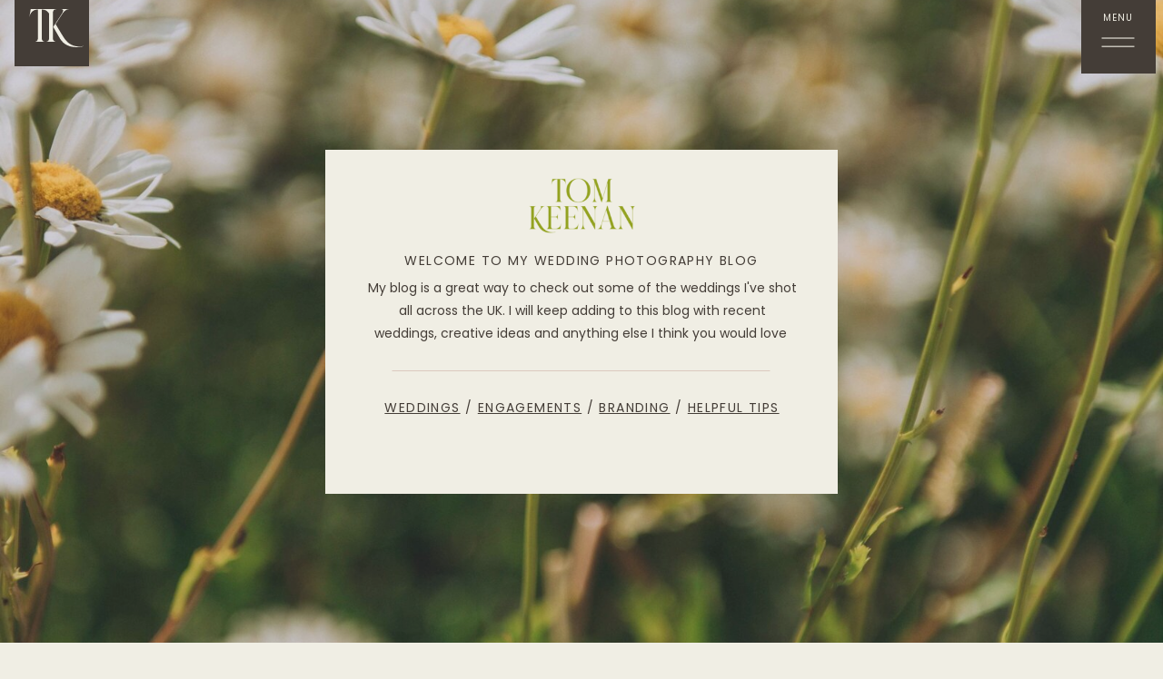

--- FILE ---
content_type: text/html; charset=UTF-8
request_url: https://tomkeenanphotography.co.uk/tag/uk-wedding-photographer/
body_size: 18415
content:
<!DOCTYPE html>
<html lang="en-US" prefix="og: https://ogp.me/ns#" class="d">
<head>
<link rel="stylesheet" type="text/css" href="//lib.showit.co/engine/2.6.4/showit.css" />

<!-- Search Engine Optimization by Rank Math - https://rankmath.com/ -->
<title>uk-wedding-photographer Archives - tomkeenanphotography.co.uk</title>
<meta name="robots" content="follow, noindex"/>
<meta property="og:locale" content="en_US" />
<meta property="og:type" content="article" />
<meta property="og:title" content="uk-wedding-photographer Archives - tomkeenanphotography.co.uk" />
<meta property="og:url" content="https://tomkeenanphotography.co.uk/tag/uk-wedding-photographer/" />
<meta property="og:site_name" content="tomkeenanphotography.co.uk" />
<meta property="article:publisher" content="https://www.facebook.com/tomkeenanphotography" />
<meta property="og:image" content="https://tomkeenanphotography.co.uk/wp-content/uploads/2025/10/tkp_-_stacked_logos_-_transparent_bg-16.png" />
<meta property="og:image:secure_url" content="https://tomkeenanphotography.co.uk/wp-content/uploads/2025/10/tkp_-_stacked_logos_-_transparent_bg-16.png" />
<meta property="og:image:width" content="400" />
<meta property="og:image:height" content="300" />
<meta property="og:image:type" content="image/png" />
<meta name="twitter:card" content="summary_large_image" />
<meta name="twitter:title" content="uk-wedding-photographer Archives - tomkeenanphotography.co.uk" />
<meta name="twitter:image" content="https://tomkeenanphotography.co.uk/wp-content/uploads/2025/10/tkp_-_stacked_logos_-_transparent_bg-16.png" />
<meta name="twitter:label1" content="Posts" />
<meta name="twitter:data1" content="2" />
<script type="application/ld+json" class="rank-math-schema">{"@context":"https://schema.org","@graph":[{"@type":"Organization","@id":"https://tomkeenanphotography.co.uk/#organization","name":"Tom Keenan Photography","url":"https://tomkeenanphotography.co.uk","sameAs":["https://www.facebook.com/tomkeenanphotography","https://www.instagram.com/tomkeenanphotography"],"logo":{"@type":"ImageObject","@id":"https://tomkeenanphotography.co.uk/#logo","url":"https://tomkeenanphotography.co.uk/wp-content/uploads/2025/10/tkp_-_stacked_logos_-_transparent_bg-16.png","contentUrl":"https://tomkeenanphotography.co.uk/wp-content/uploads/2025/10/tkp_-_stacked_logos_-_transparent_bg-16.png","caption":"tomkeenanphotography.co.uk","inLanguage":"en-US","width":"400","height":"300"}},{"@type":"WebSite","@id":"https://tomkeenanphotography.co.uk/#website","url":"https://tomkeenanphotography.co.uk","name":"tomkeenanphotography.co.uk","publisher":{"@id":"https://tomkeenanphotography.co.uk/#organization"},"inLanguage":"en-US"},{"@type":"BreadcrumbList","@id":"https://tomkeenanphotography.co.uk/tag/uk-wedding-photographer/#breadcrumb","itemListElement":[{"@type":"ListItem","position":"1","item":{"@id":"https://tomkeenanphotography.co.uk","name":"Home"}},{"@type":"ListItem","position":"2","item":{"@id":"https://tomkeenanphotography.co.uk/tag/uk-wedding-photographer/","name":"uk-wedding-photographer"}}]},{"@type":"CollectionPage","@id":"https://tomkeenanphotography.co.uk/tag/uk-wedding-photographer/#webpage","url":"https://tomkeenanphotography.co.uk/tag/uk-wedding-photographer/","name":"uk-wedding-photographer Archives - tomkeenanphotography.co.uk","isPartOf":{"@id":"https://tomkeenanphotography.co.uk/#website"},"inLanguage":"en-US","breadcrumb":{"@id":"https://tomkeenanphotography.co.uk/tag/uk-wedding-photographer/#breadcrumb"}}]}</script>
<!-- /Rank Math WordPress SEO plugin -->

<link rel="alternate" type="application/rss+xml" title="tomkeenanphotography.co.uk &raquo; Feed" href="https://tomkeenanphotography.co.uk/feed/" />
<link rel="alternate" type="application/rss+xml" title="tomkeenanphotography.co.uk &raquo; Comments Feed" href="https://tomkeenanphotography.co.uk/comments/feed/" />
<link rel="alternate" type="application/rss+xml" title="tomkeenanphotography.co.uk &raquo; uk-wedding-photographer Tag Feed" href="https://tomkeenanphotography.co.uk/tag/uk-wedding-photographer/feed/" />
<script type="text/javascript">
/* <![CDATA[ */
window._wpemojiSettings = {"baseUrl":"https:\/\/s.w.org\/images\/core\/emoji\/16.0.1\/72x72\/","ext":".png","svgUrl":"https:\/\/s.w.org\/images\/core\/emoji\/16.0.1\/svg\/","svgExt":".svg","source":{"concatemoji":"https:\/\/tomkeenanphotography.co.uk\/wp-includes\/js\/wp-emoji-release.min.js?ver=6.8.3"}};
/*! This file is auto-generated */
!function(s,n){var o,i,e;function c(e){try{var t={supportTests:e,timestamp:(new Date).valueOf()};sessionStorage.setItem(o,JSON.stringify(t))}catch(e){}}function p(e,t,n){e.clearRect(0,0,e.canvas.width,e.canvas.height),e.fillText(t,0,0);var t=new Uint32Array(e.getImageData(0,0,e.canvas.width,e.canvas.height).data),a=(e.clearRect(0,0,e.canvas.width,e.canvas.height),e.fillText(n,0,0),new Uint32Array(e.getImageData(0,0,e.canvas.width,e.canvas.height).data));return t.every(function(e,t){return e===a[t]})}function u(e,t){e.clearRect(0,0,e.canvas.width,e.canvas.height),e.fillText(t,0,0);for(var n=e.getImageData(16,16,1,1),a=0;a<n.data.length;a++)if(0!==n.data[a])return!1;return!0}function f(e,t,n,a){switch(t){case"flag":return n(e,"\ud83c\udff3\ufe0f\u200d\u26a7\ufe0f","\ud83c\udff3\ufe0f\u200b\u26a7\ufe0f")?!1:!n(e,"\ud83c\udde8\ud83c\uddf6","\ud83c\udde8\u200b\ud83c\uddf6")&&!n(e,"\ud83c\udff4\udb40\udc67\udb40\udc62\udb40\udc65\udb40\udc6e\udb40\udc67\udb40\udc7f","\ud83c\udff4\u200b\udb40\udc67\u200b\udb40\udc62\u200b\udb40\udc65\u200b\udb40\udc6e\u200b\udb40\udc67\u200b\udb40\udc7f");case"emoji":return!a(e,"\ud83e\udedf")}return!1}function g(e,t,n,a){var r="undefined"!=typeof WorkerGlobalScope&&self instanceof WorkerGlobalScope?new OffscreenCanvas(300,150):s.createElement("canvas"),o=r.getContext("2d",{willReadFrequently:!0}),i=(o.textBaseline="top",o.font="600 32px Arial",{});return e.forEach(function(e){i[e]=t(o,e,n,a)}),i}function t(e){var t=s.createElement("script");t.src=e,t.defer=!0,s.head.appendChild(t)}"undefined"!=typeof Promise&&(o="wpEmojiSettingsSupports",i=["flag","emoji"],n.supports={everything:!0,everythingExceptFlag:!0},e=new Promise(function(e){s.addEventListener("DOMContentLoaded",e,{once:!0})}),new Promise(function(t){var n=function(){try{var e=JSON.parse(sessionStorage.getItem(o));if("object"==typeof e&&"number"==typeof e.timestamp&&(new Date).valueOf()<e.timestamp+604800&&"object"==typeof e.supportTests)return e.supportTests}catch(e){}return null}();if(!n){if("undefined"!=typeof Worker&&"undefined"!=typeof OffscreenCanvas&&"undefined"!=typeof URL&&URL.createObjectURL&&"undefined"!=typeof Blob)try{var e="postMessage("+g.toString()+"("+[JSON.stringify(i),f.toString(),p.toString(),u.toString()].join(",")+"));",a=new Blob([e],{type:"text/javascript"}),r=new Worker(URL.createObjectURL(a),{name:"wpTestEmojiSupports"});return void(r.onmessage=function(e){c(n=e.data),r.terminate(),t(n)})}catch(e){}c(n=g(i,f,p,u))}t(n)}).then(function(e){for(var t in e)n.supports[t]=e[t],n.supports.everything=n.supports.everything&&n.supports[t],"flag"!==t&&(n.supports.everythingExceptFlag=n.supports.everythingExceptFlag&&n.supports[t]);n.supports.everythingExceptFlag=n.supports.everythingExceptFlag&&!n.supports.flag,n.DOMReady=!1,n.readyCallback=function(){n.DOMReady=!0}}).then(function(){return e}).then(function(){var e;n.supports.everything||(n.readyCallback(),(e=n.source||{}).concatemoji?t(e.concatemoji):e.wpemoji&&e.twemoji&&(t(e.twemoji),t(e.wpemoji)))}))}((window,document),window._wpemojiSettings);
/* ]]> */
</script>
<style id='wp-emoji-styles-inline-css' type='text/css'>

	img.wp-smiley, img.emoji {
		display: inline !important;
		border: none !important;
		box-shadow: none !important;
		height: 1em !important;
		width: 1em !important;
		margin: 0 0.07em !important;
		vertical-align: -0.1em !important;
		background: none !important;
		padding: 0 !important;
	}
</style>
<link rel='stylesheet' id='wp-block-library-css' href='https://tomkeenanphotography.co.uk/wp-includes/css/dist/block-library/style.min.css?ver=6.8.3' type='text/css' media='all' />
<style id='classic-theme-styles-inline-css' type='text/css'>
/*! This file is auto-generated */
.wp-block-button__link{color:#fff;background-color:#32373c;border-radius:9999px;box-shadow:none;text-decoration:none;padding:calc(.667em + 2px) calc(1.333em + 2px);font-size:1.125em}.wp-block-file__button{background:#32373c;color:#fff;text-decoration:none}
</style>
<style id='global-styles-inline-css' type='text/css'>
:root{--wp--preset--aspect-ratio--square: 1;--wp--preset--aspect-ratio--4-3: 4/3;--wp--preset--aspect-ratio--3-4: 3/4;--wp--preset--aspect-ratio--3-2: 3/2;--wp--preset--aspect-ratio--2-3: 2/3;--wp--preset--aspect-ratio--16-9: 16/9;--wp--preset--aspect-ratio--9-16: 9/16;--wp--preset--color--black: #000000;--wp--preset--color--cyan-bluish-gray: #abb8c3;--wp--preset--color--white: #ffffff;--wp--preset--color--pale-pink: #f78da7;--wp--preset--color--vivid-red: #cf2e2e;--wp--preset--color--luminous-vivid-orange: #ff6900;--wp--preset--color--luminous-vivid-amber: #fcb900;--wp--preset--color--light-green-cyan: #7bdcb5;--wp--preset--color--vivid-green-cyan: #00d084;--wp--preset--color--pale-cyan-blue: #8ed1fc;--wp--preset--color--vivid-cyan-blue: #0693e3;--wp--preset--color--vivid-purple: #9b51e0;--wp--preset--gradient--vivid-cyan-blue-to-vivid-purple: linear-gradient(135deg,rgba(6,147,227,1) 0%,rgb(155,81,224) 100%);--wp--preset--gradient--light-green-cyan-to-vivid-green-cyan: linear-gradient(135deg,rgb(122,220,180) 0%,rgb(0,208,130) 100%);--wp--preset--gradient--luminous-vivid-amber-to-luminous-vivid-orange: linear-gradient(135deg,rgba(252,185,0,1) 0%,rgba(255,105,0,1) 100%);--wp--preset--gradient--luminous-vivid-orange-to-vivid-red: linear-gradient(135deg,rgba(255,105,0,1) 0%,rgb(207,46,46) 100%);--wp--preset--gradient--very-light-gray-to-cyan-bluish-gray: linear-gradient(135deg,rgb(238,238,238) 0%,rgb(169,184,195) 100%);--wp--preset--gradient--cool-to-warm-spectrum: linear-gradient(135deg,rgb(74,234,220) 0%,rgb(151,120,209) 20%,rgb(207,42,186) 40%,rgb(238,44,130) 60%,rgb(251,105,98) 80%,rgb(254,248,76) 100%);--wp--preset--gradient--blush-light-purple: linear-gradient(135deg,rgb(255,206,236) 0%,rgb(152,150,240) 100%);--wp--preset--gradient--blush-bordeaux: linear-gradient(135deg,rgb(254,205,165) 0%,rgb(254,45,45) 50%,rgb(107,0,62) 100%);--wp--preset--gradient--luminous-dusk: linear-gradient(135deg,rgb(255,203,112) 0%,rgb(199,81,192) 50%,rgb(65,88,208) 100%);--wp--preset--gradient--pale-ocean: linear-gradient(135deg,rgb(255,245,203) 0%,rgb(182,227,212) 50%,rgb(51,167,181) 100%);--wp--preset--gradient--electric-grass: linear-gradient(135deg,rgb(202,248,128) 0%,rgb(113,206,126) 100%);--wp--preset--gradient--midnight: linear-gradient(135deg,rgb(2,3,129) 0%,rgb(40,116,252) 100%);--wp--preset--font-size--small: 13px;--wp--preset--font-size--medium: 20px;--wp--preset--font-size--large: 36px;--wp--preset--font-size--x-large: 42px;--wp--preset--spacing--20: 0.44rem;--wp--preset--spacing--30: 0.67rem;--wp--preset--spacing--40: 1rem;--wp--preset--spacing--50: 1.5rem;--wp--preset--spacing--60: 2.25rem;--wp--preset--spacing--70: 3.38rem;--wp--preset--spacing--80: 5.06rem;--wp--preset--shadow--natural: 6px 6px 9px rgba(0, 0, 0, 0.2);--wp--preset--shadow--deep: 12px 12px 50px rgba(0, 0, 0, 0.4);--wp--preset--shadow--sharp: 6px 6px 0px rgba(0, 0, 0, 0.2);--wp--preset--shadow--outlined: 6px 6px 0px -3px rgba(255, 255, 255, 1), 6px 6px rgba(0, 0, 0, 1);--wp--preset--shadow--crisp: 6px 6px 0px rgba(0, 0, 0, 1);}:where(.is-layout-flex){gap: 0.5em;}:where(.is-layout-grid){gap: 0.5em;}body .is-layout-flex{display: flex;}.is-layout-flex{flex-wrap: wrap;align-items: center;}.is-layout-flex > :is(*, div){margin: 0;}body .is-layout-grid{display: grid;}.is-layout-grid > :is(*, div){margin: 0;}:where(.wp-block-columns.is-layout-flex){gap: 2em;}:where(.wp-block-columns.is-layout-grid){gap: 2em;}:where(.wp-block-post-template.is-layout-flex){gap: 1.25em;}:where(.wp-block-post-template.is-layout-grid){gap: 1.25em;}.has-black-color{color: var(--wp--preset--color--black) !important;}.has-cyan-bluish-gray-color{color: var(--wp--preset--color--cyan-bluish-gray) !important;}.has-white-color{color: var(--wp--preset--color--white) !important;}.has-pale-pink-color{color: var(--wp--preset--color--pale-pink) !important;}.has-vivid-red-color{color: var(--wp--preset--color--vivid-red) !important;}.has-luminous-vivid-orange-color{color: var(--wp--preset--color--luminous-vivid-orange) !important;}.has-luminous-vivid-amber-color{color: var(--wp--preset--color--luminous-vivid-amber) !important;}.has-light-green-cyan-color{color: var(--wp--preset--color--light-green-cyan) !important;}.has-vivid-green-cyan-color{color: var(--wp--preset--color--vivid-green-cyan) !important;}.has-pale-cyan-blue-color{color: var(--wp--preset--color--pale-cyan-blue) !important;}.has-vivid-cyan-blue-color{color: var(--wp--preset--color--vivid-cyan-blue) !important;}.has-vivid-purple-color{color: var(--wp--preset--color--vivid-purple) !important;}.has-black-background-color{background-color: var(--wp--preset--color--black) !important;}.has-cyan-bluish-gray-background-color{background-color: var(--wp--preset--color--cyan-bluish-gray) !important;}.has-white-background-color{background-color: var(--wp--preset--color--white) !important;}.has-pale-pink-background-color{background-color: var(--wp--preset--color--pale-pink) !important;}.has-vivid-red-background-color{background-color: var(--wp--preset--color--vivid-red) !important;}.has-luminous-vivid-orange-background-color{background-color: var(--wp--preset--color--luminous-vivid-orange) !important;}.has-luminous-vivid-amber-background-color{background-color: var(--wp--preset--color--luminous-vivid-amber) !important;}.has-light-green-cyan-background-color{background-color: var(--wp--preset--color--light-green-cyan) !important;}.has-vivid-green-cyan-background-color{background-color: var(--wp--preset--color--vivid-green-cyan) !important;}.has-pale-cyan-blue-background-color{background-color: var(--wp--preset--color--pale-cyan-blue) !important;}.has-vivid-cyan-blue-background-color{background-color: var(--wp--preset--color--vivid-cyan-blue) !important;}.has-vivid-purple-background-color{background-color: var(--wp--preset--color--vivid-purple) !important;}.has-black-border-color{border-color: var(--wp--preset--color--black) !important;}.has-cyan-bluish-gray-border-color{border-color: var(--wp--preset--color--cyan-bluish-gray) !important;}.has-white-border-color{border-color: var(--wp--preset--color--white) !important;}.has-pale-pink-border-color{border-color: var(--wp--preset--color--pale-pink) !important;}.has-vivid-red-border-color{border-color: var(--wp--preset--color--vivid-red) !important;}.has-luminous-vivid-orange-border-color{border-color: var(--wp--preset--color--luminous-vivid-orange) !important;}.has-luminous-vivid-amber-border-color{border-color: var(--wp--preset--color--luminous-vivid-amber) !important;}.has-light-green-cyan-border-color{border-color: var(--wp--preset--color--light-green-cyan) !important;}.has-vivid-green-cyan-border-color{border-color: var(--wp--preset--color--vivid-green-cyan) !important;}.has-pale-cyan-blue-border-color{border-color: var(--wp--preset--color--pale-cyan-blue) !important;}.has-vivid-cyan-blue-border-color{border-color: var(--wp--preset--color--vivid-cyan-blue) !important;}.has-vivid-purple-border-color{border-color: var(--wp--preset--color--vivid-purple) !important;}.has-vivid-cyan-blue-to-vivid-purple-gradient-background{background: var(--wp--preset--gradient--vivid-cyan-blue-to-vivid-purple) !important;}.has-light-green-cyan-to-vivid-green-cyan-gradient-background{background: var(--wp--preset--gradient--light-green-cyan-to-vivid-green-cyan) !important;}.has-luminous-vivid-amber-to-luminous-vivid-orange-gradient-background{background: var(--wp--preset--gradient--luminous-vivid-amber-to-luminous-vivid-orange) !important;}.has-luminous-vivid-orange-to-vivid-red-gradient-background{background: var(--wp--preset--gradient--luminous-vivid-orange-to-vivid-red) !important;}.has-very-light-gray-to-cyan-bluish-gray-gradient-background{background: var(--wp--preset--gradient--very-light-gray-to-cyan-bluish-gray) !important;}.has-cool-to-warm-spectrum-gradient-background{background: var(--wp--preset--gradient--cool-to-warm-spectrum) !important;}.has-blush-light-purple-gradient-background{background: var(--wp--preset--gradient--blush-light-purple) !important;}.has-blush-bordeaux-gradient-background{background: var(--wp--preset--gradient--blush-bordeaux) !important;}.has-luminous-dusk-gradient-background{background: var(--wp--preset--gradient--luminous-dusk) !important;}.has-pale-ocean-gradient-background{background: var(--wp--preset--gradient--pale-ocean) !important;}.has-electric-grass-gradient-background{background: var(--wp--preset--gradient--electric-grass) !important;}.has-midnight-gradient-background{background: var(--wp--preset--gradient--midnight) !important;}.has-small-font-size{font-size: var(--wp--preset--font-size--small) !important;}.has-medium-font-size{font-size: var(--wp--preset--font-size--medium) !important;}.has-large-font-size{font-size: var(--wp--preset--font-size--large) !important;}.has-x-large-font-size{font-size: var(--wp--preset--font-size--x-large) !important;}
:where(.wp-block-post-template.is-layout-flex){gap: 1.25em;}:where(.wp-block-post-template.is-layout-grid){gap: 1.25em;}
:where(.wp-block-columns.is-layout-flex){gap: 2em;}:where(.wp-block-columns.is-layout-grid){gap: 2em;}
:root :where(.wp-block-pullquote){font-size: 1.5em;line-height: 1.6;}
</style>
<link rel='stylesheet' id='wpa-css-css' href='https://tomkeenanphotography.co.uk/wp-content/plugins/honeypot/includes/css/wpa.css?ver=2.3.04' type='text/css' media='all' />
<link rel='stylesheet' id='pub-style-css' href='https://tomkeenanphotography.co.uk/wp-content/themes/showit/pubs/btbof3vhtkoypfcfdafcrg/20260120170106Snvqj8a/assets/pub.css?ver=1768928474' type='text/css' media='all' />
<script type="text/javascript" src="https://tomkeenanphotography.co.uk/wp-includes/js/jquery/jquery.min.js?ver=3.7.1" id="jquery-core-js"></script>
<script type="text/javascript" id="jquery-core-js-after">
/* <![CDATA[ */
$ = jQuery;
/* ]]> */
</script>
<script type="text/javascript" src="https://tomkeenanphotography.co.uk/wp-includes/js/jquery/jquery-migrate.min.js?ver=3.4.1" id="jquery-migrate-js"></script>
<script type="text/javascript" src="https://tomkeenanphotography.co.uk/wp-content/themes/showit/pubs/btbof3vhtkoypfcfdafcrg/20260120170106Snvqj8a/assets/pub.js?ver=1768928474" id="pub-script-js"></script>
<link rel="https://api.w.org/" href="https://tomkeenanphotography.co.uk/wp-json/" /><link rel="alternate" title="JSON" type="application/json" href="https://tomkeenanphotography.co.uk/wp-json/wp/v2/tags/157" /><link rel="EditURI" type="application/rsd+xml" title="RSD" href="https://tomkeenanphotography.co.uk/xmlrpc.php?rsd" />

<meta charset="UTF-8" />
<meta name="viewport" content="width=device-width, initial-scale=1" />
<link rel="icon" type="image/png" href="//static.showit.co/200/9_XEryusQ2SIhlD6Rd6HYg/235838/66-66.png" />
<link rel="preconnect" href="https://static.showit.co" />

<link rel="preconnect" href="https://fonts.googleapis.com">
<link rel="preconnect" href="https://fonts.gstatic.com" crossorigin>
<link href="https://fonts.googleapis.com/css?family=Poppins:regular" rel="stylesheet" type="text/css"/>
<style>
@font-face{font-family:HV Fitzgerald Italic;src:url('//static.showit.co/file/lzIjB8W5TZyFzK5-L4MW7g/235838/hv_fitzgerald_italic.woff');}
@font-face{font-family:Argesta Display;src:url('//static.showit.co/file/jiO0KUz4T9KsSV9hZAlr1g/shared/argestahairline-regularitalic-webfont.woff');}
@font-face{font-family:HV Fitzgerald;src:url('//static.showit.co/file/VGRJ4dgdTEauWMoHb-GRQQ/235838/hv_fitzgerald_regular.woff');}
</style>
<script id="init_data" type="application/json">
{"mobile":{"w":320},"desktop":{"w":1200,"bgFillType":"color","bgColor":"colors-7"},"sid":"btbof3vhtkoypfcfdafcrg","break":768,"assetURL":"//static.showit.co","contactFormId":"235838/376657","cfAction":"aHR0cHM6Ly9jbGllbnRzZXJ2aWNlLnNob3dpdC5jby9jb250YWN0Zm9ybQ==","sgAction":"aHR0cHM6Ly9jbGllbnRzZXJ2aWNlLnNob3dpdC5jby9zb2NpYWxncmlk","blockData":[{"slug":"main-menu","visible":"a","states":[{"d":{"bgFillType":"color","bgColor":"#000000:0","bgMediaType":"none"},"m":{"bgFillType":"color","bgColor":"#000000:0","bgMediaType":"none"},"slug":"main-menu-closed"},{"d":{"bgFillType":"color","bgColor":"#000000:0","bgMediaType":"none"},"m":{"bgFillType":"color","bgColor":"#000000:0","bgMediaType":"none"},"slug":"main-menu-open"}],"d":{"h":800,"w":1200,"locking":{"side":"t"},"nature":"wH","bgFillType":"color","bgColor":"#000000:0","bgMediaType":"none"},"m":{"h":50,"w":320,"locking":{"side":"t"},"bgFillType":"color","bgColor":"colors-3","bgMediaType":"none"},"stateTrans":[{},{}]},{"slug":"pattern","visible":"a","states":[],"d":{"h":708,"w":1200,"bgFillType":"color","bgColor":"colors-0:50","bgMediaType":"image","bgImage":{"key":"p4voZH2jYl9TIXF3dSsWHA/235838/engagement-beach-proposal-shoot-in-kent_1_of_43.jpg","aspect_ratio":0.66667,"title":"engagement-beach-proposal-shoot-in-kent (1 of 43)","type":"asset"},"bgOpacity":80,"bgPos":"cm","bgScale":"cover","bgScroll":"f"},"m":{"h":878,"w":320,"bgFillType":"color","bgColor":"colors-0:50","bgMediaType":"none"}},{"slug":"posts","visible":"a","states":[{"d":{"bgFillType":"color","bgColor":"#000000:0","bgMediaType":"none"},"m":{"bgFillType":"color","bgColor":"#000000:0","bgMediaType":"none"},"slug":"post-1"}],"d":{"h":451,"w":1200,"nature":"dH","bgFillType":"color","bgColor":"colors-7","bgMediaType":"none"},"m":{"h":447,"w":320,"bgFillType":"color","bgColor":"colors-7","bgMediaType":"none"},"stateTrans":[{}]},{"slug":"pagination","visible":"a","states":[],"d":{"h":57,"w":1200,"nature":"dH","bgFillType":"color","bgColor":"colors-3:20","bgMediaType":"none"},"m":{"h":40,"w":320,"bgFillType":"color","bgColor":"colors-4:60","bgMediaType":"none"}},{"slug":"footer","visible":"a","states":[],"d":{"h":550,"w":1200,"bgFillType":"color","bgColor":"colors-6","bgMediaType":"none"},"m":{"h":551,"w":320,"bgFillType":"color","bgColor":"colors-6","bgMediaType":"none"}}],"elementData":[{"type":"simple","visible":"d","id":"main-menu_main-menu-closed_0","blockId":"main-menu","m":{"x":48,"y":9,"w":224,"h":42,"a":0},"d":{"x":-2,"y":-3,"w":1204,"h":66,"a":0,"o":0,"lockH":"s","lockV":"t"}},{"type":"simple","visible":"d","id":"main-menu_main-menu-closed_1","blockId":"main-menu","m":{"x":58,"y":18,"w":224,"h":35,"a":0},"d":{"x":1110,"y":-1,"w":82,"h":82,"a":0,"lockH":"r","lockV":"t"}},{"type":"icon","visible":"d","id":"main-menu_main-menu-closed_2","blockId":"main-menu","m":{"x":235,"y":386,"w":50,"h":50,"a":0},"d":{"x":1127,"y":23,"w":47,"h":47,"a":0,"lockH":"r","lockV":"t"}},{"type":"simple","visible":"d","id":"main-menu_main-menu-closed_3","blockId":"main-menu","m":{"x":48,"y":8,"w":224,"h":35,"a":0},"d":{"x":16,"y":-9,"w":82,"h":82,"a":0,"lockH":"l","lockV":"t"}},{"type":"text","visible":"d","id":"main-menu_main-menu-closed_4","blockId":"main-menu","m":{"x":95,"y":301,"w":130,"h":31,"a":0},"d":{"x":1126,"y":11,"w":49,"h":29,"a":0,"lockH":"r","lockV":"t"}},{"type":"icon","visible":"m","id":"main-menu_main-menu-closed_5","blockId":"main-menu","m":{"x":270,"y":5,"w":40,"h":40,"a":0},"d":{"x":550,"y":-3,"w":100,"h":100,"a":0}},{"type":"icon","visible":"a","id":"main-menu_main-menu-closed_6","blockId":"main-menu","m":{"x":135,"y":0,"w":50,"h":50,"a":0},"d":{"x":25,"y":-9,"w":73,"h":79,"a":0,"lockH":"l","lockV":"t"}},{"type":"simple","visible":"a","id":"main-menu_main-menu-open_0","blockId":"main-menu","m":{"x":0,"y":0,"w":320,"h":600,"a":0},"d":{"x":-2,"y":0,"w":1204,"h":63,"a":0,"o":100,"lockH":"s","lockV":"t"}},{"type":"simple","visible":"d","id":"main-menu_main-menu-open_1","blockId":"main-menu","m":{"x":70,"y":354,"w":180,"h":40,"a":0},"d":{"x":16,"y":-9,"w":71,"h":72,"a":0,"lockH":"l","lockV":"t"}},{"type":"text","visible":"a","id":"main-menu_main-menu-open_3","blockId":"main-menu","m":{"x":90,"y":193,"w":141,"h":25,"a":0},"d":{"x":435,"y":21,"w":106,"h":21,"a":0,"lockV":"t"}},{"type":"text","visible":"a","id":"main-menu_main-menu-open_4","blockId":"main-menu","m":{"x":97,"y":142,"w":126,"h":25,"a":0},"d":{"x":288,"y":21,"w":86,"h":21,"a":0,"lockV":"t"}},{"type":"text","visible":"m","id":"main-menu_main-menu-open_5","blockId":"main-menu","m":{"x":60,"y":245,"w":201,"h":25,"a":0},"d":{"x":612,"y":21,"w":193,"h":21,"a":0,"lockV":"t"}},{"type":"text","visible":"a","id":"main-menu_main-menu-open_6","blockId":"main-menu","m":{"x":97,"y":399,"w":126,"h":25,"a":0},"d":{"x":881,"y":21,"w":46,"h":21,"a":0,"lockV":"t"}},{"type":"icon","visible":"a","id":"main-menu_main-menu-open_7","blockId":"main-menu","m":{"x":270,"y":5,"w":40,"h":40,"a":0},"d":{"x":1148,"y":19,"w":28,"h":26,"a":0,"lockH":"r","lockV":"t"},"pc":[{"type":"show","block":"main-menu"}]},{"type":"text","visible":"a","id":"main-menu_main-menu-open_8","blockId":"main-menu","m":{"x":97,"y":90,"w":126,"h":25,"a":0},"d":{"x":175,"y":21,"w":52,"h":21,"a":0,"lockV":"t"}},{"type":"simple","visible":"m","id":"main-menu_main-menu-open_9","blockId":"main-menu","m":{"x":70,"y":450,"w":180,"h":40,"a":0},"d":{"x":16,"y":-9,"w":71,"h":72,"a":0,"lockH":"l","lockV":"t"}},{"type":"text","visible":"a","id":"main-menu_main-menu-open_10","blockId":"main-menu","m":{"x":97,"y":458,"w":126,"h":20,"a":0},"d":{"x":988,"y":21,"w":84,"h":21,"a":0,"lockV":"t"}},{"type":"icon","visible":"a","id":"main-menu_main-menu-open_11","blockId":"main-menu","m":{"x":135,"y":0,"w":50,"h":50,"a":0},"d":{"x":20,"y":4,"w":64,"h":53,"a":0,"lockH":"l","lockV":"t"}},{"type":"icon","visible":"m","id":"main-menu_main-menu-open_12","blockId":"main-menu","m":{"x":122,"y":533,"w":14,"h":14,"a":0},"d":{"x":567,"y":471,"w":17,"h":17,"a":0}},{"type":"icon","visible":"m","id":"main-menu_main-menu-open_13","blockId":"main-menu","m":{"x":153,"y":533,"w":14,"h":14,"a":0},"d":{"x":592,"y":471,"w":17,"h":17,"a":0}},{"type":"icon","visible":"m","id":"main-menu_main-menu-open_14","blockId":"main-menu","m":{"x":184,"y":533,"w":14,"h":14,"a":0},"d":{"x":616,"y":471,"w":17,"h":17,"a":0}},{"type":"text","visible":"m","id":"main-menu_main-menu-open_15","blockId":"main-menu","m":{"x":45,"y":296,"w":230,"h":25,"a":0},"d":{"x":612,"y":21,"w":193,"h":21,"a":0,"lockV":"t"}},{"type":"text","visible":"a","id":"main-menu_main-menu-open_16","blockId":"main-menu","m":{"x":45,"y":348,"w":230,"h":25,"a":0},"d":{"x":603,"y":21,"w":217,"h":21,"a":0,"lockV":"t"}},{"type":"graphic","visible":"m","id":"pattern_0","blockId":"pattern","m":{"x":-2,"y":0,"w":325,"h":746,"a":0,"o":10,"gs":{"s":100}},"d":{"x":0,"y":0,"w":1200,"h":900,"a":0,"o":100,"gs":{"t":"cover","s":20},"lockH":"s"},"c":{"key":"hfse31aJQQao6GCInDJipA/shared/bg_3_new.jpg","aspect_ratio":1.33333}},{"type":"simple","visible":"a","id":"pattern_1","blockId":"pattern","m":{"x":32,"y":158,"w":257,"h":643,"a":0},"d":{"x":318,"y":165,"w":564,"h":379,"a":0}},{"type":"graphic","visible":"m","id":"pattern_2","blockId":"pattern","m":{"x":116,"y":86,"w":88,"h":89,"a":0},"d":{"x":532,"y":103,"w":137,"h":140,"a":0},"c":{"key":"Q0pUQOfnT6Oq8TKOg0AFww/235838/05092023_tom_garden_head_shots_finals_4_of_7.jpg","aspect_ratio":0.66671}},{"type":"graphic","visible":"a","id":"pattern_3","blockId":"pattern","m":{"x":49,"y":503,"w":223,"h":128,"a":0},"d":{"x":536,"y":183,"w":129,"h":86,"a":0,"gs":{"t":"fit"}},"c":{"key":"aYYtyqoBTxqWA7k4TsvCuA/235838/tkp_-_branding_final_board_v2_showit_bg-65.png","aspect_ratio":1.71419}},{"type":"text","visible":"a","id":"pattern_4","blockId":"pattern","m":{"x":71,"y":192,"w":178,"h":19,"a":0},"d":{"x":398,"y":275,"w":404,"h":18,"a":0}},{"type":"text","visible":"a","id":"pattern_5","blockId":"pattern","m":{"x":51,"y":290,"w":218,"h":183,"a":0},"d":{"x":363,"y":305,"w":475,"h":82,"a":0}},{"type":"line","visible":"d","id":"pattern_10","blockId":"pattern","m":{"x":49,"y":539,"w":224,"h":1,"a":0},"d":{"x":392,"y":408,"w":416,"h":1,"a":0}},{"type":"text","visible":"a","id":"pattern_13","blockId":"pattern","m":{"x":71,"y":678,"w":178,"h":19,"a":0},"d":{"x":378,"y":437,"w":445,"h":51,"a":0}},{"type":"text","visible":"a","id":"posts_post-1_0","blockId":"posts","m":{"x":40,"y":260,"w":240,"h":84,"a":0},"d":{"x":195,"y":118,"w":344,"h":98,"a":0}},{"type":"text","visible":"a","id":"posts_post-1_1","blockId":"posts","m":{"x":103,"y":228,"w":114,"h":19,"a":0},"d":{"x":310,"y":81,"w":114,"h":19,"a":0}},{"type":"line","visible":"a","id":"posts_post-1_2","blockId":"posts","m":{"x":40,"y":421,"w":240,"a":0},"d":{"x":220,"y":432,"w":760,"h":2,"a":0}},{"type":"simple","visible":"a","id":"posts_post-1_3","blockId":"posts","m":{"x":80,"y":355,"w":160,"h":40,"a":0},"d":{"x":274,"y":289,"w":187,"h":50,"a":0}},{"type":"text","visible":"a","id":"posts_post-1_4","blockId":"posts","m":{"x":92,"y":363,"w":138,"h":17,"a":0},"d":{"x":291,"y":301,"w":153,"h":16,"a":0}},{"type":"graphic","visible":"a","id":"posts_post-1_5","blockId":"posts","m":{"x":40,"y":47,"w":240,"h":160,"a":0},"d":{"x":588,"y":58,"w":392,"h":294,"a":0},"c":{"key":"FG7TCe4GQ_KZLfkWefTZaQ/235838/naifu_and_sharon_cambridge_couple_shoot_163_of_175.jpg","aspect_ratio":1.49953}},{"type":"text","visible":"a","id":"pagination_0","blockId":"pagination","m":{"x":19,"y":11,"w":102,"h":15,"a":0},"d":{"x":30,"y":21,"w":107,"h":15,"a":0,"lockH":"l"}},{"type":"text","visible":"a","id":"pagination_1","blockId":"pagination","m":{"x":200,"y":10,"w":102,"h":15,"a":0},"d":{"x":777,"y":21,"w":388,"h":15,"a":0,"lockH":"r"}},{"type":"text","visible":"a","id":"footer_0","blockId":"footer","m":{"x":34,"y":135,"w":252,"h":66,"a":0},"d":{"x":366,"y":106,"w":377,"h":43,"a":0}},{"type":"text","visible":"d","id":"footer_1","blockId":"footer","m":{"x":206,"y":65,"w":80,"h":15,"a":0},"d":{"x":937,"y":204,"w":206,"h":25,"a":0}},{"type":"text","visible":"d","id":"footer_2","blockId":"footer","m":{"x":206,"y":117,"w":86,"h":15,"a":0},"d":{"x":937,"y":106,"w":94,"h":22,"a":0}},{"type":"text","visible":"d","id":"footer_3","blockId":"footer","m":{"x":119,"y":91,"w":65,"h":15,"a":0},"d":{"x":790,"y":171,"w":115,"h":23,"a":0}},{"type":"text","visible":"d","id":"footer_4","blockId":"footer","m":{"x":119,"y":65,"w":47,"h":15,"a":0},"d":{"x":790,"y":139,"w":81,"h":20,"a":0}},{"type":"text","visible":"d","id":"footer_5","blockId":"footer","m":{"x":119,"y":39,"w":40,"h":15,"a":0},"d":{"x":790,"y":106,"w":81,"h":22,"a":0}},{"type":"social","visible":"a","id":"footer_6","blockId":"footer","m":{"x":12,"y":223,"w":296,"h":80,"a":0},"d":{"x":146,"y":275,"w":908,"h":165,"a":0}},{"type":"icon","visible":"a","id":"footer_7","blockId":"footer","m":{"x":122,"y":513,"w":14,"h":14,"a":0},"d":{"x":567,"y":471,"w":17,"h":17,"a":0}},{"type":"icon","visible":"a","id":"footer_8","blockId":"footer","m":{"x":152,"y":513,"w":14,"h":14,"a":0},"d":{"x":592,"y":471,"w":17,"h":17,"a":0}},{"type":"icon","visible":"a","id":"footer_9","blockId":"footer","m":{"x":181,"y":513,"w":14,"h":14,"a":0},"d":{"x":616,"y":471,"w":17,"h":17,"a":0}},{"type":"text","visible":"a","id":"footer_10","blockId":"footer","m":{"x":25,"y":468,"w":270,"h":20,"a":0},"d":{"x":784,"y":471,"w":270,"h":15,"a":0}},{"type":"graphic","visible":"a","id":"footer_11","blockId":"footer","m":{"x":72,"y":28,"w":177,"h":101,"a":0,"o":100},"d":{"x":143,"y":67,"w":183,"h":184,"a":0},"c":{"key":"3KeiYrJFSgScdo_ip2WbAA/235838/tkp_-_stacked_logos_-_transparent_bg-16.png","aspect_ratio":1.33347}},{"type":"icon","visible":"a","id":"footer_12","blockId":"footer","m":{"x":294,"y":14,"w":14,"h":14,"a":270},"d":{"x":1149,"y":32,"w":32,"h":32,"a":-90,"lockH":"r"}},{"type":"line","visible":"a","id":"footer_13","blockId":"footer","m":{"x":292,"y":10,"w":18,"a":0},"d":{"x":1149,"y":21,"w":32,"h":1,"a":0,"lockH":"r"}},{"type":"text","visible":"d","id":"footer_14","blockId":"footer","m":{"x":119,"y":117,"w":70,"h":15,"a":0},"d":{"x":937,"y":139,"w":127,"h":20,"a":0}},{"type":"button","visible":"a","id":"footer_15","blockId":"footer","m":{"x":66,"y":327,"w":189,"h":40,"a":0},"d":{"x":353,"y":169,"w":187,"h":50,"a":0}},{"type":"text","visible":"d","id":"footer_17","blockId":"footer","m":{"x":119,"y":91,"w":65,"h":15,"a":0},"d":{"x":790,"y":204,"w":106,"h":25,"a":0}},{"type":"icon","visible":"a","id":"footer_18","blockId":"footer","m":{"x":210,"y":513,"w":14,"h":14,"a":0},"d":{"x":637,"y":471,"w":17,"h":17,"a":0}},{"type":"icon","visible":"a","id":"footer_19","blockId":"footer","m":{"x":93,"y":513,"w":13,"h":13,"a":0},"d":{"x":544,"y":473,"w":14,"h":14,"a":0}},{"type":"text","visible":"a","id":"footer_20","blockId":"footer","m":{"x":25,"y":443,"w":270,"h":20,"a":0},"d":{"x":143,"y":471,"w":89,"h":15,"a":0}},{"type":"text","visible":"a","id":"footer_21","blockId":"footer","m":{"x":25,"y":394,"w":270,"h":20,"a":0},"d":{"x":366,"y":471,"w":139,"h":15,"a":0}},{"type":"text","visible":"d","id":"footer_22","blockId":"footer","m":{"x":119,"y":91,"w":65,"h":15,"a":0},"d":{"x":937,"y":171,"w":141,"h":21,"a":0}},{"type":"text","visible":"d","id":"footer_23","blockId":"footer","m":{"x":119,"y":91,"w":65,"h":15,"a":0},"d":{"x":790,"y":234,"w":106,"h":25,"a":0}},{"type":"text","visible":"d","id":"footer_24","blockId":"footer","m":{"x":119,"y":91,"w":65,"h":15,"a":0},"d":{"x":937,"y":234,"w":152,"h":25,"a":0}},{"type":"text","visible":"a","id":"footer_25","blockId":"footer","m":{"x":25,"y":419,"w":270,"h":20,"a":0},"d":{"x":286,"y":471,"w":40,"h":15,"a":0}}]}
</script>
<link
rel="stylesheet"
type="text/css"
href="https://cdnjs.cloudflare.com/ajax/libs/animate.css/3.4.0/animate.min.css"
/>


<script src="//lib.showit.co/engine/2.6.4/showit-lib.min.js"></script>
<script src="//lib.showit.co/engine/2.6.4/showit.min.js"></script>
<script>

function initPage(){

}
</script>

<style id="si-page-css">
html.m {background-color:rgba(240,238,228,1);}
html.d {background-color:rgba(240,238,228,1);}
.d .se:has(.st-primary) {border-radius:25px;box-shadow:none;opacity:1;overflow:hidden;transition-duration:0.5s;}
.d .st-primary {padding:12px 20px 12px 20px;border-width:0px;border-color:rgba(0,0,0,1);background-color:rgba(135,53,37,1);background-image:none;border-radius:inherit;transition-duration:0.5s;}
.d .st-primary span {color:rgba(240,238,228,1);font-family:'Poppins';font-weight:400;font-style:normal;font-size:14px;text-align:left;text-transform:uppercase;letter-spacing:0.1em;line-height:1.8;transition-duration:0.5s;}
.d .se:has(.st-primary:hover), .d .se:has(.trigger-child-hovers:hover .st-primary) {}
.d .st-primary.se-button:hover, .d .trigger-child-hovers:hover .st-primary.se-button {background-color:rgba(135,53,37,1);background-image:none;transition-property:background-color,background-image;}
.d .st-primary.se-button:hover span, .d .trigger-child-hovers:hover .st-primary.se-button span {}
.m .se:has(.st-primary) {border-radius:25px;box-shadow:none;opacity:1;overflow:hidden;}
.m .st-primary {padding:12px 20px 12px 20px;border-width:0px;border-color:rgba(0,0,0,1);background-color:rgba(135,53,37,1);background-image:none;border-radius:inherit;}
.m .st-primary span {color:rgba(240,238,228,1);font-family:'Poppins';font-weight:400;font-style:normal;font-size:12px;text-align:left;text-transform:uppercase;letter-spacing:0.1em;line-height:1.8;}
.d .se:has(.st-secondary) {border-radius:25px;box-shadow:none;opacity:1;overflow:hidden;transition-duration:0.5s;}
.d .st-secondary {padding:12px 20px 12px 20px;border-width:2px;border-color:rgba(0,0,0,1);background-color:rgba(0,0,0,0);background-image:none;border-radius:inherit;transition-duration:0.5s;}
.d .st-secondary span {color:rgba(0,0,0,1);font-family:'Poppins';font-weight:400;font-style:normal;font-size:14px;text-align:left;text-transform:uppercase;letter-spacing:0.1em;line-height:1.8;transition-duration:0.5s;}
.d .se:has(.st-secondary:hover), .d .se:has(.trigger-child-hovers:hover .st-secondary) {}
.d .st-secondary.se-button:hover, .d .trigger-child-hovers:hover .st-secondary.se-button {border-color:rgba(0,0,0,0.7);background-color:rgba(0,0,0,0);background-image:none;transition-property:border-color,background-color,background-image;}
.d .st-secondary.se-button:hover span, .d .trigger-child-hovers:hover .st-secondary.se-button span {color:rgba(0,0,0,0.7);transition-property:color;}
.m .se:has(.st-secondary) {border-radius:25px;box-shadow:none;opacity:1;overflow:hidden;}
.m .st-secondary {padding:12px 20px 12px 20px;border-width:2px;border-color:rgba(0,0,0,1);background-color:rgba(0,0,0,0);background-image:none;border-radius:inherit;}
.m .st-secondary span {color:rgba(0,0,0,1);font-family:'Poppins';font-weight:400;font-style:normal;font-size:12px;text-align:left;text-transform:uppercase;letter-spacing:0.1em;line-height:1.8;}
.d .st-d-title,.d .se-wpt h1 {color:rgba(0,0,0,1);text-transform:uppercase;line-height:1;letter-spacing:0em;font-size:54px;text-align:left;font-family:'HV Fitzgerald';font-weight:400;font-style:normal;}
.d .se-wpt h1 {margin-bottom:30px;}
.d .st-d-title.se-rc a {color:rgba(0,0,0,1);}
.d .st-d-title.se-rc a:hover {text-decoration:underline;color:rgba(0,0,0,1);opacity:0.8;}
.m .st-m-title,.m .se-wpt h1 {color:rgba(0,0,0,1);text-transform:uppercase;line-height:1;letter-spacing:0em;font-size:36px;text-align:left;font-family:'HV Fitzgerald';font-weight:400;font-style:normal;}
.m .se-wpt h1 {margin-bottom:20px;}
.m .st-m-title.se-rc a {color:rgba(0,0,0,1);}
.m .st-m-title.se-rc a:hover {text-decoration:underline;color:rgba(0,0,0,1);opacity:0.8;}
.d .st-d-heading,.d .se-wpt h2 {color:rgba(68,61,55,1);line-height:1;letter-spacing:0em;font-size:42px;text-align:left;font-family:'HV Fitzgerald Italic';font-weight:400;font-style:normal;}
.d .se-wpt h2 {margin-bottom:24px;}
.d .st-d-heading.se-rc a {color:rgba(68,61,55,1);}
.d .st-d-heading.se-rc a:hover {text-decoration:underline;color:rgba(68,61,55,1);opacity:0.8;}
.m .st-m-heading,.m .se-wpt h2 {color:rgba(68,61,55,1);line-height:1.2;letter-spacing:0em;font-size:34px;text-align:left;font-family:'HV Fitzgerald Italic';font-weight:400;font-style:normal;}
.m .se-wpt h2 {margin-bottom:20px;}
.m .st-m-heading.se-rc a {color:rgba(68,61,55,1);}
.m .st-m-heading.se-rc a:hover {text-decoration:underline;color:rgba(68,61,55,1);opacity:0.8;}
.d .st-d-subheading,.d .se-wpt h3 {color:rgba(68,61,55,1);text-transform:uppercase;line-height:1.8;letter-spacing:0.1em;font-size:14px;text-align:left;font-family:'Poppins';font-weight:400;font-style:normal;}
.d .se-wpt h3 {margin-bottom:18px;}
.d .st-d-subheading.se-rc a {color:rgba(68,61,55,1);}
.d .st-d-subheading.se-rc a:hover {text-decoration:underline;color:rgba(68,61,55,1);opacity:0.8;}
.m .st-m-subheading,.m .se-wpt h3 {color:rgba(68,61,55,1);text-transform:uppercase;line-height:1.8;letter-spacing:0.1em;font-size:12px;text-align:left;font-family:'Poppins';font-weight:400;font-style:normal;}
.m .se-wpt h3 {margin-bottom:18px;}
.m .st-m-subheading.se-rc a {color:rgba(68,61,55,1);}
.m .st-m-subheading.se-rc a:hover {text-decoration:underline;color:rgba(68,61,55,1);opacity:0.8;}
.d .st-d-paragraph {color:rgba(68,61,55,1);line-height:1.8;letter-spacing:0em;font-size:14px;text-align:justify;font-family:'Poppins';font-weight:400;font-style:normal;}
.d .se-wpt p {margin-bottom:16px;}
.d .st-d-paragraph.se-rc a {color:rgba(68,61,55,1);}
.d .st-d-paragraph.se-rc a:hover {text-decoration:underline;color:rgba(68,61,55,1);opacity:0.8;}
.m .st-m-paragraph {color:rgba(68,61,55,1);line-height:1.8;letter-spacing:0em;font-size:14px;text-align:justify;font-family:'Poppins';font-weight:400;font-style:normal;}
.m .se-wpt p {margin-bottom:16px;}
.m .st-m-paragraph.se-rc a {color:rgba(68,61,55,1);}
.m .st-m-paragraph.se-rc a:hover {text-decoration:underline;color:rgba(68,61,55,1);opacity:0.8;}
.sib-main-menu {z-index:20;}
.m .sib-main-menu {height:50px;}
.d .sib-main-menu {height:800px;}
.m .sib-main-menu .ss-bg {background-color:rgba(208,197,187,1);}
.d .sib-main-menu .ss-bg {background-color:rgba(0,0,0,0);}
.d .sib-main-menu.sb-nd-wH .sc {height:800px;}
.m .sib-main-menu .sis-main-menu_main-menu-closed {background-color:rgba(0,0,0,0);}
.d .sib-main-menu .sis-main-menu_main-menu-closed {background-color:rgba(0,0,0,0);}
.d .sie-main-menu_main-menu-closed_0 {left:-2px;top:-3px;width:1204px;height:66px;opacity:0;}
.m .sie-main-menu_main-menu-closed_0 {left:48px;top:9px;width:224px;height:42px;display:none;}
.d .sie-main-menu_main-menu-closed_0 .se-simple:hover {}
.m .sie-main-menu_main-menu-closed_0 .se-simple:hover {}
.d .sie-main-menu_main-menu-closed_0 .se-simple {background-color:rgba(240,238,228,1);}
.m .sie-main-menu_main-menu-closed_0 .se-simple {background-color:rgba(145,161,37,1);}
.d .sie-main-menu_main-menu-closed_1 {left:1110px;top:-1px;width:82px;height:82px;}
.m .sie-main-menu_main-menu-closed_1 {left:58px;top:18px;width:224px;height:35px;display:none;}
.d .sie-main-menu_main-menu-closed_1 .se-simple:hover {}
.m .sie-main-menu_main-menu-closed_1 .se-simple:hover {}
.d .sie-main-menu_main-menu-closed_1 .se-simple {background-color:rgba(68,61,55,1);}
.m .sie-main-menu_main-menu-closed_1 .se-simple {background-color:rgba(68,61,55,1);}
.d .sie-main-menu_main-menu-closed_2 {left:1127px;top:23px;width:47px;height:47px;}
.m .sie-main-menu_main-menu-closed_2 {left:235px;top:386px;width:50px;height:50px;display:none;}
.d .sie-main-menu_main-menu-closed_2 svg {fill:rgba(240,238,228,1);}
.m .sie-main-menu_main-menu-closed_2 svg {fill:rgba(240,238,228,1);}
.d .sie-main-menu_main-menu-closed_3 {left:16px;top:-9px;width:82px;height:82px;}
.m .sie-main-menu_main-menu-closed_3 {left:48px;top:8px;width:224px;height:35px;display:none;}
.d .sie-main-menu_main-menu-closed_3 .se-simple:hover {}
.m .sie-main-menu_main-menu-closed_3 .se-simple:hover {}
.d .sie-main-menu_main-menu-closed_3 .se-simple {background-color:rgba(68,61,55,1);}
.m .sie-main-menu_main-menu-closed_3 .se-simple {background-color:rgba(68,61,55,1);}
.d .sie-main-menu_main-menu-closed_4 {left:1126px;top:11px;width:49px;height:29px;}
.m .sie-main-menu_main-menu-closed_4 {left:95px;top:301px;width:130px;height:31px;display:none;}
.d .sie-main-menu_main-menu-closed_4-text {color:rgba(240,238,228,1);font-size:10px;text-align:center;}
.m .sie-main-menu_main-menu-closed_4-text {text-align:center;}
.d .sie-main-menu_main-menu-closed_5 {left:550px;top:-3px;width:100px;height:100px;display:none;}
.m .sie-main-menu_main-menu-closed_5 {left:270px;top:5px;width:40px;height:40px;}
.d .sie-main-menu_main-menu-closed_5 svg {fill:rgba(135,53,37,1);}
.m .sie-main-menu_main-menu-closed_5 svg {fill:rgba(135,53,37,1);}
.d .sie-main-menu_main-menu-closed_6 {left:25px;top:-9px;width:73px;height:79px;}
.m .sie-main-menu_main-menu-closed_6 {left:135px;top:0px;width:50px;height:50px;}
.d .sie-main-menu_main-menu-closed_6 svg {fill:rgba(240,238,228,1);}
.m .sie-main-menu_main-menu-closed_6 svg {fill:rgba(135,53,37,1);}
.m .sib-main-menu .sis-main-menu_main-menu-open {background-color:rgba(0,0,0,0);}
.d .sib-main-menu .sis-main-menu_main-menu-open {background-color:rgba(0,0,0,0);}
.d .sie-main-menu_main-menu-open_0 {left:-2px;top:0px;width:1204px;height:63px;opacity:1;}
.m .sie-main-menu_main-menu-open_0 {left:0px;top:0px;width:320px;height:600px;}
.d .sie-main-menu_main-menu-open_0 .se-simple:hover {}
.m .sie-main-menu_main-menu-open_0 .se-simple:hover {}
.d .sie-main-menu_main-menu-open_0 .se-simple {background-color:rgba(248,247,242,1);}
.m .sie-main-menu_main-menu-open_0 .se-simple {background-color:rgba(218,208,199,1);}
.d .sie-main-menu_main-menu-open_1 {left:16px;top:-9px;width:71px;height:72px;}
.m .sie-main-menu_main-menu-open_1 {left:70px;top:354px;width:180px;height:40px;display:none;}
.d .sie-main-menu_main-menu-open_1 .se-simple:hover {}
.m .sie-main-menu_main-menu-open_1 .se-simple:hover {}
.d .sie-main-menu_main-menu-open_1 .se-simple {background-color:rgba(68,61,55,1);}
.m .sie-main-menu_main-menu-open_1 .se-simple {background-color:rgba(68,61,55,1);}
.d .sie-main-menu_main-menu-open_3:hover {opacity:1;transition-duration:0.5s;transition-property:opacity;}
.m .sie-main-menu_main-menu-open_3:hover {opacity:1;transition-duration:0.5s;transition-property:opacity;}
.d .sie-main-menu_main-menu-open_3 {left:435px;top:21px;width:106px;height:21px;transition-duration:0.5s;transition-property:opacity;}
.m .sie-main-menu_main-menu-open_3 {left:90px;top:193px;width:141px;height:25px;transition-duration:0.5s;transition-property:opacity;}
.d .sie-main-menu_main-menu-open_3-text:hover {color:rgba(111,121,100,1);}
.m .sie-main-menu_main-menu-open_3-text:hover {color:rgba(111,121,100,1);}
.d .sie-main-menu_main-menu-open_3-text {color:rgba(135,53,37,1);text-transform:uppercase;font-size:14px;text-align:center;font-family:'Poppins';font-weight:400;font-style:normal;transition-duration:0.5s;transition-property:color;}
.m .sie-main-menu_main-menu-open_3-text {text-transform:uppercase;font-size:14px;text-align:center;font-family:'Poppins';font-weight:400;font-style:normal;transition-duration:0.5s;transition-property:color;}
.d .sie-main-menu_main-menu-open_4:hover {opacity:1;transition-duration:0.5s;transition-property:opacity;}
.m .sie-main-menu_main-menu-open_4:hover {opacity:1;transition-duration:0.5s;transition-property:opacity;}
.d .sie-main-menu_main-menu-open_4 {left:288px;top:21px;width:86px;height:21px;transition-duration:0.5s;transition-property:opacity;}
.m .sie-main-menu_main-menu-open_4 {left:97px;top:142px;width:126px;height:25px;transition-duration:0.5s;transition-property:opacity;}
.d .sie-main-menu_main-menu-open_4-text:hover {color:rgba(111,121,100,1);}
.m .sie-main-menu_main-menu-open_4-text:hover {color:rgba(111,121,100,1);}
.d .sie-main-menu_main-menu-open_4-text {color:rgba(135,53,37,1);text-transform:uppercase;font-size:14px;text-align:center;font-family:'Poppins';font-weight:400;font-style:normal;transition-duration:0.5s;transition-property:color;}
.m .sie-main-menu_main-menu-open_4-text {text-transform:uppercase;font-size:14px;text-align:center;font-family:'Poppins';font-weight:400;font-style:normal;transition-duration:0.5s;transition-property:color;}
.d .sie-main-menu_main-menu-open_5:hover {opacity:1;transition-duration:0.5s;transition-property:opacity;}
.m .sie-main-menu_main-menu-open_5:hover {opacity:1;transition-duration:0.5s;transition-property:opacity;}
.d .sie-main-menu_main-menu-open_5 {left:612px;top:21px;width:193px;height:21px;display:none;transition-duration:0.5s;transition-property:opacity;}
.m .sie-main-menu_main-menu-open_5 {left:60px;top:245px;width:201px;height:25px;transition-duration:0.5s;transition-property:opacity;}
.d .sie-main-menu_main-menu-open_5-text:hover {color:rgba(111,121,100,1);}
.m .sie-main-menu_main-menu-open_5-text:hover {color:rgba(111,121,100,1);}
.d .sie-main-menu_main-menu-open_5-text {color:rgba(135,53,37,1);text-transform:uppercase;font-size:14px;text-align:center;font-family:'Poppins';font-weight:400;font-style:normal;transition-duration:0.5s;transition-property:color;}
.m .sie-main-menu_main-menu-open_5-text {text-transform:uppercase;font-size:14px;text-align:center;font-family:'Poppins';font-weight:400;font-style:normal;transition-duration:0.5s;transition-property:color;}
.d .sie-main-menu_main-menu-open_6:hover {opacity:1;transition-duration:0.5s;transition-property:opacity;}
.m .sie-main-menu_main-menu-open_6:hover {opacity:1;transition-duration:0.5s;transition-property:opacity;}
.d .sie-main-menu_main-menu-open_6 {left:881px;top:21px;width:46px;height:21px;transition-duration:0.5s;transition-property:opacity;}
.m .sie-main-menu_main-menu-open_6 {left:97px;top:399px;width:126px;height:25px;transition-duration:0.5s;transition-property:opacity;}
.d .sie-main-menu_main-menu-open_6-text:hover {color:rgba(111,121,100,1);}
.m .sie-main-menu_main-menu-open_6-text:hover {color:rgba(111,121,100,1);}
.d .sie-main-menu_main-menu-open_6-text {color:rgba(135,53,37,1);text-transform:uppercase;font-size:14px;text-align:center;font-family:'Poppins';font-weight:400;font-style:normal;transition-duration:0.5s;transition-property:color;}
.m .sie-main-menu_main-menu-open_6-text {text-transform:uppercase;font-size:14px;text-align:center;font-family:'Poppins';font-weight:400;font-style:normal;transition-duration:0.5s;transition-property:color;}
.d .sie-main-menu_main-menu-open_7:hover {opacity:1;transition-duration:0.5s;transition-property:opacity;}
.m .sie-main-menu_main-menu-open_7:hover {opacity:1;transition-duration:0.5s;transition-property:opacity;}
.d .sie-main-menu_main-menu-open_7 {left:1148px;top:19px;width:28px;height:26px;transition-duration:0.5s;transition-property:opacity;}
.m .sie-main-menu_main-menu-open_7 {left:270px;top:5px;width:40px;height:40px;transition-duration:0.5s;transition-property:opacity;}
.d .sie-main-menu_main-menu-open_7 svg {fill:rgba(135,53,37,1);transition-duration:0.5s;transition-property:fill;}
.m .sie-main-menu_main-menu-open_7 svg {fill:rgba(135,53,37,0.5);transition-duration:0.5s;transition-property:fill;}
.d .sie-main-menu_main-menu-open_7 svg:hover {fill:rgba(111,121,100,1);}
.m .sie-main-menu_main-menu-open_7 svg:hover {fill:rgba(111,121,100,1);}
.d .sie-main-menu_main-menu-open_8:hover {opacity:1;transition-duration:0.5s;transition-property:opacity;}
.m .sie-main-menu_main-menu-open_8:hover {opacity:1;transition-duration:0.5s;transition-property:opacity;}
.d .sie-main-menu_main-menu-open_8 {left:175px;top:21px;width:52px;height:21px;transition-duration:0.5s;transition-property:opacity;}
.m .sie-main-menu_main-menu-open_8 {left:97px;top:90px;width:126px;height:25px;transition-duration:0.5s;transition-property:opacity;}
.d .sie-main-menu_main-menu-open_8-text:hover {color:rgba(111,121,100,1);}
.m .sie-main-menu_main-menu-open_8-text:hover {color:rgba(111,121,100,1);}
.d .sie-main-menu_main-menu-open_8-text {color:rgba(135,53,37,1);text-transform:uppercase;font-size:14px;text-align:center;font-family:'Poppins';font-weight:400;font-style:normal;transition-duration:0.5s;transition-property:color;}
.m .sie-main-menu_main-menu-open_8-text {text-transform:uppercase;font-size:14px;text-align:center;font-family:'Poppins';font-weight:400;font-style:normal;transition-duration:0.5s;transition-property:color;}
.d .sie-main-menu_main-menu-open_9 {left:16px;top:-9px;width:71px;height:72px;border-radius:100px;display:none;}
.m .sie-main-menu_main-menu-open_9 {left:70px;top:450px;width:180px;height:40px;border-radius:100px;}
.d .sie-main-menu_main-menu-open_9 .se-simple:hover {}
.m .sie-main-menu_main-menu-open_9 .se-simple:hover {}
.d .sie-main-menu_main-menu-open_9 .se-simple {background-color:rgba(240,238,228,1);border-radius:inherit;}
.m .sie-main-menu_main-menu-open_9 .se-simple {background-color:rgba(240,238,228,1);border-radius:inherit;}
.d .sie-main-menu_main-menu-open_10:hover {opacity:1;transition-duration:0.5s;transition-property:opacity;}
.m .sie-main-menu_main-menu-open_10:hover {opacity:1;transition-duration:0.5s;transition-property:opacity;}
.d .sie-main-menu_main-menu-open_10 {left:988px;top:21px;width:84px;height:21px;transition-duration:0.5s;transition-property:opacity;}
.m .sie-main-menu_main-menu-open_10 {left:97px;top:458px;width:126px;height:20px;transition-duration:0.5s;transition-property:opacity;}
.d .sie-main-menu_main-menu-open_10-text:hover {color:rgba(111,121,100,1);}
.m .sie-main-menu_main-menu-open_10-text:hover {color:rgba(111,121,100,1);}
.d .sie-main-menu_main-menu-open_10-text {color:rgba(68,61,55,1);text-transform:uppercase;font-size:14px;text-align:center;font-family:'Poppins';font-weight:400;font-style:normal;transition-duration:0.5s;transition-property:color;}
.m .sie-main-menu_main-menu-open_10-text {color:rgba(68,61,55,1);text-transform:uppercase;font-size:14px;text-align:center;font-family:'Poppins';font-weight:400;font-style:normal;transition-duration:0.5s;transition-property:color;}
.d .sie-main-menu_main-menu-open_11 {left:20px;top:4px;width:64px;height:53px;}
.m .sie-main-menu_main-menu-open_11 {left:135px;top:0px;width:50px;height:50px;}
.d .sie-main-menu_main-menu-open_11 svg {fill:rgba(240,238,228,1);}
.m .sie-main-menu_main-menu-open_11 svg {fill:rgba(240,238,228,1);}
.d .sie-main-menu_main-menu-open_12 {left:567px;top:471px;width:17px;height:17px;display:none;}
.m .sie-main-menu_main-menu-open_12 {left:122px;top:533px;width:14px;height:14px;}
.d .sie-main-menu_main-menu-open_12 svg {fill:rgba(240,238,228,0.8);}
.m .sie-main-menu_main-menu-open_12 svg {fill:rgba(0,0,0,1);}
.d .sie-main-menu_main-menu-open_13 {left:592px;top:471px;width:17px;height:17px;display:none;}
.m .sie-main-menu_main-menu-open_13 {left:153px;top:533px;width:14px;height:14px;}
.d .sie-main-menu_main-menu-open_13 svg {fill:rgba(240,238,228,0.8);}
.m .sie-main-menu_main-menu-open_13 svg {fill:rgba(0,0,0,1);}
.d .sie-main-menu_main-menu-open_14 {left:616px;top:471px;width:17px;height:17px;display:none;}
.m .sie-main-menu_main-menu-open_14 {left:184px;top:533px;width:14px;height:14px;}
.d .sie-main-menu_main-menu-open_14 svg {fill:rgba(240,238,228,0.8);}
.m .sie-main-menu_main-menu-open_14 svg {fill:rgba(0,0,0,1);}
.d .sie-main-menu_main-menu-open_15:hover {opacity:1;transition-duration:0.5s;transition-property:opacity;}
.m .sie-main-menu_main-menu-open_15:hover {opacity:1;transition-duration:0.5s;transition-property:opacity;}
.d .sie-main-menu_main-menu-open_15 {left:612px;top:21px;width:193px;height:21px;display:none;transition-duration:0.5s;transition-property:opacity;}
.m .sie-main-menu_main-menu-open_15 {left:45px;top:296px;width:230px;height:25px;transition-duration:0.5s;transition-property:opacity;}
.d .sie-main-menu_main-menu-open_15-text:hover {color:rgba(111,121,100,1);}
.m .sie-main-menu_main-menu-open_15-text:hover {color:rgba(111,121,100,1);}
.d .sie-main-menu_main-menu-open_15-text {color:rgba(135,53,37,1);text-transform:uppercase;font-size:14px;text-align:center;font-family:'Poppins';font-weight:400;font-style:normal;transition-duration:0.5s;transition-property:color;}
.m .sie-main-menu_main-menu-open_15-text {text-transform:uppercase;font-size:14px;text-align:center;font-family:'Poppins';font-weight:400;font-style:normal;transition-duration:0.5s;transition-property:color;}
.d .sie-main-menu_main-menu-open_16:hover {opacity:1;transition-duration:0.5s;transition-property:opacity;}
.m .sie-main-menu_main-menu-open_16:hover {opacity:1;transition-duration:0.5s;transition-property:opacity;}
.d .sie-main-menu_main-menu-open_16 {left:603px;top:21px;width:217px;height:21px;transition-duration:0.5s;transition-property:opacity;}
.m .sie-main-menu_main-menu-open_16 {left:45px;top:348px;width:230px;height:25px;transition-duration:0.5s;transition-property:opacity;}
.d .sie-main-menu_main-menu-open_16-text:hover {color:rgba(111,121,100,1);}
.m .sie-main-menu_main-menu-open_16-text:hover {color:rgba(111,121,100,1);}
.d .sie-main-menu_main-menu-open_16-text {color:rgba(135,53,37,1);text-transform:uppercase;font-size:14px;text-align:center;font-family:'Poppins';font-weight:400;font-style:normal;transition-duration:0.5s;transition-property:color;}
.m .sie-main-menu_main-menu-open_16-text {text-transform:uppercase;font-size:14px;text-align:center;font-family:'Poppins';font-weight:400;font-style:normal;transition-duration:0.5s;transition-property:color;}
.sib-pattern {z-index:18;}
.m .sib-pattern {height:878px;}
.d .sib-pattern {height:708px;}
.m .sib-pattern .ss-bg {background-color:rgba(0,0,0,0.5);}
.d .sib-pattern .ss-bg {background-color:rgba(0,0,0,0.5);}
.d .sie-pattern_0 {left:0px;top:0px;width:1200px;height:900px;opacity:1;display:none;}
.m .sie-pattern_0 {left:-2px;top:0px;width:325px;height:746px;opacity:0.1;}
.d .sie-pattern_0 .se-img {background-repeat:no-repeat;background-size:cover;background-position:20% 20%;border-radius:inherit;}
.m .sie-pattern_0 .se-img {background-repeat:no-repeat;background-size:cover;background-position:100% 100%;border-radius:inherit;}
.d .sie-pattern_1 {left:318px;top:165px;width:564px;height:379px;}
.m .sie-pattern_1 {left:32px;top:158px;width:257px;height:643px;}
.d .sie-pattern_1 .se-simple:hover {}
.m .sie-pattern_1 .se-simple:hover {}
.d .sie-pattern_1 .se-simple {background-color:rgba(240,238,228,1);}
.m .sie-pattern_1 .se-simple {background-color:rgba(240,238,228,1);}
.d .sie-pattern_2 {left:532px;top:103px;width:137px;height:140px;border-radius:50%;display:none;}
.m .sie-pattern_2 {left:116px;top:86px;width:88px;height:89px;border-radius:50%;}
.d .sie-pattern_2 .se-img {background-repeat:no-repeat;background-size:cover;background-position:50% 50%;border-radius:inherit;}
.m .sie-pattern_2 .se-img {background-repeat:no-repeat;background-size:cover;background-position:50% 50%;border-radius:inherit;}
.d .sie-pattern_3 {left:536px;top:183px;width:129px;height:86px;}
.m .sie-pattern_3 {left:49px;top:503px;width:223px;height:128px;}
.d .sie-pattern_3 .se-img {background-repeat:no-repeat;background-size:contain;background-position:50%;border-radius:inherit;}
.m .sie-pattern_3 .se-img {background-repeat:no-repeat;background-size:contain;background-position:50%;border-radius:inherit;}
.d .sie-pattern_4 {left:398px;top:275px;width:404px;height:18px;}
.m .sie-pattern_4 {left:71px;top:192px;width:178px;height:19px;}
.d .sie-pattern_4-text {text-align:center;}
.m .sie-pattern_4-text {text-align:center;}
.d .sie-pattern_5 {left:363px;top:305px;width:475px;height:82px;}
.m .sie-pattern_5 {left:51px;top:290px;width:218px;height:183px;}
.d .sie-pattern_5-text {text-align:center;}
.m .sie-pattern_5-text {text-align:center;}
.d .sie-pattern_10 {left:392px;top:408px;width:416px;height:1px;}
.m .sie-pattern_10 {left:49px;top:539px;width:224px;height:1px;display:none;}
.se-line {width:auto;height:auto;}
.sie-pattern_10 svg {vertical-align:top;overflow:visible;pointer-events:none;box-sizing:content-box;}
.m .sie-pattern_10 svg {stroke:rgba(135,53,37,0.2);transform:scaleX(1);padding:0.5px;height:1px;width:224px;}
.d .sie-pattern_10 svg {stroke:rgba(135,53,37,0.2);transform:scaleX(1);padding:0.5px;height:1px;width:416px;}
.m .sie-pattern_10 line {stroke-linecap:butt;stroke-width:1;stroke-dasharray:none;pointer-events:all;}
.d .sie-pattern_10 line {stroke-linecap:butt;stroke-width:1;stroke-dasharray:none;pointer-events:all;}
.d .sie-pattern_13 {left:378px;top:437px;width:445px;height:51px;}
.m .sie-pattern_13 {left:71px;top:678px;width:178px;height:19px;}
.d .sie-pattern_13-text {text-align:center;}
.m .sie-pattern_13-text {text-align:center;}
.sib-posts {z-index:19;}
.m .sib-posts {height:447px;}
.d .sib-posts {height:451px;}
.m .sib-posts .ss-bg {background-color:rgba(240,238,228,1);}
.d .sib-posts .ss-bg {background-color:rgba(240,238,228,1);}
.d .sib-posts.sb-nd-dH .sc {height:451px;}
.m .sib-posts .sis-posts_post-1 {background-color:rgba(0,0,0,0);}
.d .sib-posts .sis-posts_post-1 {background-color:rgba(0,0,0,0);}
.d .sie-posts_post-1_0 {left:195px;top:118px;width:344px;height:98px;}
.m .sie-posts_post-1_0 {left:40px;top:260px;width:240px;height:84px;}
.d .sie-posts_post-1_0-text {line-height:1.1;font-size:36px;text-align:center;}
.m .sie-posts_post-1_0-text {line-height:1.1;font-size:16px;text-align:center;}
.d .sie-posts_post-1_1 {left:310px;top:81px;width:114px;height:19px;}
.m .sie-posts_post-1_1 {left:103px;top:228px;width:114px;height:19px;}
.d .sie-posts_post-1_1-text {text-align:center;}
.m .sie-posts_post-1_1-text {text-align:center;}
.d .sie-posts_post-1_2 {left:220px;top:432px;width:760px;height:2px;}
.m .sie-posts_post-1_2 {left:40px;top:421px;width:240px;height:2px;}
.sie-posts_post-1_2 svg {vertical-align:top;overflow:visible;pointer-events:none;box-sizing:content-box;}
.m .sie-posts_post-1_2 svg {stroke:rgba(135,53,37,0.4);transform:scaleX(1);padding:1px;height:2px;width:238px;}
.d .sie-posts_post-1_2 svg {stroke:rgba(135,53,37,0.4);transform:scaleX(1);padding:1px;height:2px;width:758px;}
.m .sie-posts_post-1_2 line {stroke-linecap:round;stroke-width:2;stroke-dasharray:0 4.958677685950414;pointer-events:all;}
.d .sie-posts_post-1_2 line {stroke-linecap:round;stroke-width:2;stroke-dasharray:0 4.986876640419947;pointer-events:all;}
.d .sie-posts_post-1_3 {left:274px;top:289px;width:187px;height:50px;border-radius:100px;}
.m .sie-posts_post-1_3 {left:80px;top:355px;width:160px;height:40px;border-radius:100px;}
.d .sie-posts_post-1_3 .se-simple:hover {}
.m .sie-posts_post-1_3 .se-simple:hover {}
.d .sie-posts_post-1_3 .se-simple {background-color:rgba(208,197,187,1);border-radius:inherit;}
.m .sie-posts_post-1_3 .se-simple {background-color:rgba(208,197,187,1);border-radius:inherit;}
.d .sie-posts_post-1_4 {left:291px;top:301px;width:153px;height:16px;}
.m .sie-posts_post-1_4 {left:92px;top:363px;width:138px;height:17px;}
.d .sie-posts_post-1_4-text {color:rgba(68,61,55,1);text-align:center;}
.m .sie-posts_post-1_4-text {color:rgba(68,61,55,1);text-align:center;}
.d .sie-posts_post-1_5 {left:588px;top:58px;width:392px;height:294px;}
.m .sie-posts_post-1_5 {left:40px;top:47px;width:240px;height:160px;}
.d .sie-posts_post-1_5 .se-img img {object-fit: cover;object-position: 50% 50%;border-radius: inherit;height: 100%;width: 100%;}
.m .sie-posts_post-1_5 .se-img img {object-fit: cover;object-position: 50% 50%;border-radius: inherit;height: 100%;width: 100%;}
.m .sib-pagination {height:40px;}
.d .sib-pagination {height:57px;}
.m .sib-pagination .ss-bg {background-color:rgba(111,121,100,0.6);}
.d .sib-pagination .ss-bg {background-color:rgba(208,197,187,0.2);}
.d .sib-pagination.sb-nd-dH .sc {height:57px;}
.d .sie-pagination_0 {left:30px;top:21px;width:107px;height:15px;}
.m .sie-pagination_0 {left:19px;top:11px;width:102px;height:15px;}
.d .sie-pagination_0-text {color:rgba(135,53,37,1);font-size:11px;text-align:left;}
.m .sie-pagination_0-text {color:rgba(240,238,228,1);font-size:10px;text-align:left;}
.d .sie-pagination_1 {left:777px;top:21px;width:388px;height:15px;}
.m .sie-pagination_1 {left:200px;top:10px;width:102px;height:15px;}
.d .sie-pagination_1-text {color:rgba(135,53,37,1);font-size:11px;text-align:right;}
.m .sie-pagination_1-text {color:rgba(240,238,228,1);font-size:10px;text-align:right;}
.m .sib-footer {height:551px;}
.d .sib-footer {height:550px;}
.m .sib-footer .ss-bg {background-color:rgba(218,208,199,1);}
.d .sib-footer .ss-bg {background-color:rgba(218,208,199,1);}
.d .sie-footer_0 {left:366px;top:106px;width:377px;height:43px;}
.m .sie-footer_0 {left:34px;top:135px;width:252px;height:66px;}
.d .sie-footer_0-text {color:rgba(68,61,55,1);font-size:12px;text-align:left;font-family:'Argesta Display';font-weight:400;font-style:normal;}
.m .sie-footer_0-text {color:rgba(68,61,55,1);font-size:11px;text-align:left;font-family:'Argesta Display';font-weight:400;font-style:normal;}
.d .sie-footer_1:hover {opacity:1;transition-duration:0.5s;transition-property:opacity;}
.m .sie-footer_1:hover {opacity:1;transition-duration:0.5s;transition-property:opacity;}
.d .sie-footer_1 {left:937px;top:204px;width:206px;height:25px;transition-duration:0.5s;transition-property:opacity;}
.m .sie-footer_1 {left:206px;top:65px;width:80px;height:15px;display:none;transition-duration:0.5s;transition-property:opacity;}
.d .sie-footer_1-text:hover {color:rgba(240,238,228,1);}
.m .sie-footer_1-text:hover {color:rgba(240,238,228,1);}
.d .sie-footer_1-text {font-size:10px;font-family:'Poppins';font-weight:400;font-style:normal;transition-duration:0.5s;transition-property:color;}
.m .sie-footer_1-text {color:rgba(68,61,55,1);font-size:9px;transition-duration:0.5s;transition-property:color;}
.d .sie-footer_2:hover {opacity:1;transition-duration:0.5s;transition-property:opacity;}
.m .sie-footer_2:hover {opacity:1;transition-duration:0.5s;transition-property:opacity;}
.d .sie-footer_2 {left:937px;top:106px;width:94px;height:22px;transition-duration:0.5s;transition-property:opacity;}
.m .sie-footer_2 {left:206px;top:117px;width:86px;height:15px;display:none;transition-duration:0.5s;transition-property:opacity;}
.d .sie-footer_2-text:hover {color:rgba(240,238,228,1);}
.m .sie-footer_2-text:hover {color:rgba(240,238,228,1);}
.d .sie-footer_2-text {font-size:10px;font-family:'Poppins';font-weight:400;font-style:normal;transition-duration:0.5s;transition-property:color;}
.m .sie-footer_2-text {color:rgba(68,61,55,1);font-size:9px;transition-duration:0.5s;transition-property:color;}
.d .sie-footer_3:hover {opacity:1;transition-duration:0.5s;transition-property:opacity;}
.m .sie-footer_3:hover {opacity:1;transition-duration:0.5s;transition-property:opacity;}
.d .sie-footer_3 {left:790px;top:171px;width:115px;height:23px;transition-duration:0.5s;transition-property:opacity;}
.m .sie-footer_3 {left:119px;top:91px;width:65px;height:15px;display:none;transition-duration:0.5s;transition-property:opacity;}
.d .sie-footer_3-text:hover {color:rgba(240,238,228,1);}
.m .sie-footer_3-text:hover {color:rgba(240,238,228,1);}
.d .sie-footer_3-text {font-size:10px;font-family:'Poppins';font-weight:400;font-style:normal;transition-duration:0.5s;transition-property:color;}
.m .sie-footer_3-text {color:rgba(68,61,55,1);font-size:9px;transition-duration:0.5s;transition-property:color;}
.d .sie-footer_4:hover {opacity:1;transition-duration:0.5s;transition-property:opacity;}
.m .sie-footer_4:hover {opacity:1;transition-duration:0.5s;transition-property:opacity;}
.d .sie-footer_4 {left:790px;top:139px;width:81px;height:20px;transition-duration:0.5s;transition-property:opacity;}
.m .sie-footer_4 {left:119px;top:65px;width:47px;height:15px;display:none;transition-duration:0.5s;transition-property:opacity;}
.d .sie-footer_4-text:hover {color:rgba(240,238,228,1);}
.m .sie-footer_4-text:hover {color:rgba(240,238,228,1);}
.d .sie-footer_4-text {font-size:10px;font-family:'Poppins';font-weight:400;font-style:normal;transition-duration:0.5s;transition-property:color;}
.m .sie-footer_4-text {color:rgba(68,61,55,1);font-size:9px;transition-duration:0.5s;transition-property:color;}
.d .sie-footer_5:hover {opacity:1;transition-duration:0.5s;transition-property:opacity;}
.m .sie-footer_5:hover {opacity:1;transition-duration:0.5s;transition-property:opacity;}
.d .sie-footer_5 {left:790px;top:106px;width:81px;height:22px;transition-duration:0.5s;transition-property:opacity;}
.m .sie-footer_5 {left:119px;top:39px;width:40px;height:15px;display:none;transition-duration:0.5s;transition-property:opacity;}
.d .sie-footer_5-text:hover {color:rgba(240,238,228,1);}
.m .sie-footer_5-text:hover {color:rgba(240,238,228,1);}
.d .sie-footer_5-text {font-size:10px;font-family:'Poppins';font-weight:400;font-style:normal;transition-duration:0.5s;transition-property:color;}
.m .sie-footer_5-text {color:rgba(68,61,55,1);font-size:9px;transition-duration:0.5s;transition-property:color;}
.d .sie-footer_6 {left:146px;top:275px;width:908px;height:165px;}
.m .sie-footer_6 {left:12px;top:223px;width:296px;height:80px;}
.d .sie-footer_6 .sg-img-container {display:grid;justify-content:center;grid-template-columns:repeat(auto-fit, 165px);gap:20px;}
.d .sie-footer_6 .si-social-image {height:165px;width:165px;}
.m .sie-footer_6 .sg-img-container {display:grid;justify-content:center;grid-template-columns:repeat(auto-fit, 80px);gap:5px;}
.m .sie-footer_6 .si-social-image {height:80px;width:80px;}
.sie-footer_6 {overflow:hidden;}
.sie-footer_6 .si-social-grid {overflow:hidden;}
.sie-footer_6 img {border:none;object-fit:cover;max-height:100%;}
.d .sie-footer_7 {left:567px;top:471px;width:17px;height:17px;}
.m .sie-footer_7 {left:122px;top:513px;width:14px;height:14px;}
.d .sie-footer_7 svg {fill:rgba(68,61,55,0.8);}
.m .sie-footer_7 svg {fill:rgba(68,61,55,0.8);}
.d .sie-footer_8 {left:592px;top:471px;width:17px;height:17px;}
.m .sie-footer_8 {left:152px;top:513px;width:14px;height:14px;}
.d .sie-footer_8 svg {fill:rgba(68,61,55,0.8);}
.m .sie-footer_8 svg {fill:rgba(68,61,55,0.8);}
.d .sie-footer_9 {left:616px;top:471px;width:17px;height:17px;}
.m .sie-footer_9 {left:181px;top:513px;width:14px;height:14px;}
.d .sie-footer_9 svg {fill:rgba(68,61,55,0.8);}
.m .sie-footer_9 svg {fill:rgba(68,61,55,0.8);}
.d .sie-footer_10:hover {opacity:1;transition-duration:0.5s;transition-property:opacity;}
.m .sie-footer_10:hover {opacity:1;transition-duration:0.5s;transition-property:opacity;}
.d .sie-footer_10 {left:784px;top:471px;width:270px;height:15px;transition-duration:0.5s;transition-property:opacity;}
.m .sie-footer_10 {left:25px;top:468px;width:270px;height:20px;transition-duration:0.5s;transition-property:opacity;}
.d .sie-footer_10-text:hover {color:rgba(0,0,0,1);}
.m .sie-footer_10-text:hover {color:rgba(0,0,0,1);}
.d .sie-footer_10-text {color:rgba(68,61,55,1);text-transform:uppercase;font-size:10px;text-align:center;transition-duration:0.5s;transition-property:color;}
.m .sie-footer_10-text {color:rgba(68,61,55,1);text-transform:uppercase;font-size:10px;text-align:center;transition-duration:0.5s;transition-property:color;}
.d .sie-footer_11 {left:143px;top:67px;width:183px;height:184px;}
.m .sie-footer_11 {left:72px;top:28px;width:177px;height:101px;opacity:1;}
.d .sie-footer_11 .se-img {background-repeat:no-repeat;background-size:cover;background-position:50% 50%;border-radius:inherit;}
.m .sie-footer_11 .se-img {background-repeat:no-repeat;background-size:cover;background-position:50% 50%;border-radius:inherit;}
.d .sie-footer_12:hover {opacity:1;transition-duration:0.5s;transition-property:opacity;}
.m .sie-footer_12:hover {opacity:1;transition-duration:0.5s;transition-property:opacity;}
.d .sie-footer_12 {left:1149px;top:32px;width:32px;height:32px;transition-duration:0.5s;transition-property:opacity;}
.m .sie-footer_12 {left:294px;top:14px;width:14px;height:14px;transition-duration:0.5s;transition-property:opacity;}
.d .sie-footer_12 svg {fill:rgba(68,61,55,1);transition-duration:0.5s;transition-property:fill;}
.m .sie-footer_12 svg {fill:rgba(145,161,37,1);transition-duration:0.5s;transition-property:fill;}
.d .sie-footer_12 svg:hover {fill:rgba(240,238,228,1);}
.m .sie-footer_12 svg:hover {fill:rgba(240,238,228,1);}
.d .sie-footer_13 {left:1149px;top:21px;width:32px;height:1px;}
.m .sie-footer_13 {left:292px;top:10px;width:18px;height:1px;}
.sie-footer_13 svg {vertical-align:top;overflow:visible;pointer-events:none;box-sizing:content-box;}
.m .sie-footer_13 svg {stroke:rgba(145,161,37,0.5);transform:scaleX(1);padding:0.5px;height:1px;width:18px;}
.d .sie-footer_13 svg {stroke:rgba(68,61,55,1);transform:scaleX(1);padding:0.5px;height:1px;width:32px;}
.m .sie-footer_13 line {stroke-linecap:butt;stroke-width:1;stroke-dasharray:none;pointer-events:all;}
.d .sie-footer_13 line {stroke-linecap:butt;stroke-width:1;stroke-dasharray:none;pointer-events:all;}
.d .sie-footer_14:hover {opacity:1;transition-duration:0.5s;transition-property:opacity;}
.m .sie-footer_14:hover {opacity:1;transition-duration:0.5s;transition-property:opacity;}
.d .sie-footer_14 {left:937px;top:139px;width:127px;height:20px;transition-duration:0.5s;transition-property:opacity;}
.m .sie-footer_14 {left:119px;top:117px;width:70px;height:15px;display:none;transition-duration:0.5s;transition-property:opacity;}
.d .sie-footer_14-text:hover {color:rgba(240,238,228,1);}
.m .sie-footer_14-text:hover {color:rgba(240,238,228,1);}
.d .sie-footer_14-text {color:rgba(68,61,55,1);font-size:10px;font-family:'Poppins';font-weight:400;font-style:normal;transition-duration:0.5s;transition-property:color;}
.m .sie-footer_14-text {color:rgba(68,61,55,1);font-size:9px;transition-duration:0.5s;transition-property:color;}
.d .sie-footer_15 {left:353px;top:169px;width:187px;height:50px;}
.m .sie-footer_15 {left:66px;top:327px;width:189px;height:40px;}
.d .sie-footer_15.se {}
.d .sie-footer_15 .se-button {}
.d .sie-footer_15 .se-button span {}
.m .sie-footer_15.se {}
.m .sie-footer_15 .se-button {}
.m .sie-footer_15 .se-button span {}
.d .sie-footer_17:hover {opacity:1;transition-duration:0.5s;transition-property:opacity;}
.m .sie-footer_17:hover {opacity:1;transition-duration:0.5s;transition-property:opacity;}
.d .sie-footer_17 {left:790px;top:204px;width:106px;height:25px;transition-duration:0.5s;transition-property:opacity;}
.m .sie-footer_17 {left:119px;top:91px;width:65px;height:15px;display:none;transition-duration:0.5s;transition-property:opacity;}
.d .sie-footer_17-text:hover {color:rgba(240,238,228,1);}
.m .sie-footer_17-text:hover {color:rgba(240,238,228,1);}
.d .sie-footer_17-text {font-size:10px;font-family:'Poppins';font-weight:400;font-style:normal;transition-duration:0.5s;transition-property:color;}
.m .sie-footer_17-text {color:rgba(68,61,55,1);font-size:9px;transition-duration:0.5s;transition-property:color;}
.d .sie-footer_18 {left:637px;top:471px;width:17px;height:17px;}
.m .sie-footer_18 {left:210px;top:513px;width:14px;height:14px;}
.d .sie-footer_18 svg {fill:rgba(68,61,55,0.9);}
.m .sie-footer_18 svg {fill:rgba(68,61,55,0.9);}
.d .sie-footer_19 {left:544px;top:473px;width:14px;height:14px;}
.m .sie-footer_19 {left:93px;top:513px;width:13px;height:13px;}
.d .sie-footer_19 svg {fill:rgba(68,61,55,0.8);}
.m .sie-footer_19 svg {fill:rgba(68,61,55,0.8);}
.d .sie-footer_20:hover {opacity:1;transition-duration:0.5s;transition-property:opacity;}
.m .sie-footer_20:hover {opacity:1;transition-duration:0.5s;transition-property:opacity;}
.d .sie-footer_20 {left:143px;top:471px;width:89px;height:15px;transition-duration:0.5s;transition-property:opacity;}
.m .sie-footer_20 {left:25px;top:443px;width:270px;height:20px;transition-duration:0.5s;transition-property:opacity;}
.d .sie-footer_20-text:hover {color:rgba(0,0,0,1);}
.m .sie-footer_20-text:hover {color:rgba(0,0,0,1);}
.d .sie-footer_20-text {color:rgba(68,61,55,1);text-transform:uppercase;font-size:10px;text-align:center;transition-duration:0.5s;transition-property:color;}
.m .sie-footer_20-text {color:rgba(68,61,55,1);text-transform:uppercase;font-size:10px;text-align:center;transition-duration:0.5s;transition-property:color;}
.d .sie-footer_21:hover {opacity:1;transition-duration:0.5s;transition-property:opacity;}
.m .sie-footer_21:hover {opacity:1;transition-duration:0.5s;transition-property:opacity;}
.d .sie-footer_21 {left:366px;top:471px;width:139px;height:15px;transition-duration:0.5s;transition-property:opacity;}
.m .sie-footer_21 {left:25px;top:394px;width:270px;height:20px;transition-duration:0.5s;transition-property:opacity;}
.d .sie-footer_21-text:hover {color:rgba(0,0,0,1);}
.m .sie-footer_21-text:hover {color:rgba(0,0,0,1);}
.d .sie-footer_21-text {color:rgba(68,61,55,1);text-transform:uppercase;font-size:10px;text-align:center;transition-duration:0.5s;transition-property:color;}
.m .sie-footer_21-text {color:rgba(68,61,55,1);text-transform:uppercase;font-size:10px;text-align:center;transition-duration:0.5s;transition-property:color;}
.d .sie-footer_22:hover {opacity:1;transition-duration:0.5s;transition-property:opacity;}
.m .sie-footer_22:hover {opacity:1;transition-duration:0.5s;transition-property:opacity;}
.d .sie-footer_22 {left:937px;top:171px;width:141px;height:21px;transition-duration:0.5s;transition-property:opacity;}
.m .sie-footer_22 {left:119px;top:91px;width:65px;height:15px;display:none;transition-duration:0.5s;transition-property:opacity;}
.d .sie-footer_22-text:hover {color:rgba(240,238,228,1);}
.m .sie-footer_22-text:hover {color:rgba(240,238,228,1);}
.d .sie-footer_22-text {font-size:10px;font-family:'Poppins';font-weight:400;font-style:normal;transition-duration:0.5s;transition-property:color;}
.m .sie-footer_22-text {color:rgba(68,61,55,1);font-size:9px;transition-duration:0.5s;transition-property:color;}
.d .sie-footer_23:hover {opacity:1;transition-duration:0.5s;transition-property:opacity;}
.m .sie-footer_23:hover {opacity:1;transition-duration:0.5s;transition-property:opacity;}
.d .sie-footer_23 {left:790px;top:234px;width:106px;height:25px;transition-duration:0.5s;transition-property:opacity;}
.m .sie-footer_23 {left:119px;top:91px;width:65px;height:15px;display:none;transition-duration:0.5s;transition-property:opacity;}
.d .sie-footer_23-text:hover {color:rgba(240,238,228,1);}
.m .sie-footer_23-text:hover {color:rgba(240,238,228,1);}
.d .sie-footer_23-text {font-size:10px;font-family:'Poppins';font-weight:400;font-style:normal;transition-duration:0.5s;transition-property:color;}
.m .sie-footer_23-text {color:rgba(68,61,55,1);font-size:9px;transition-duration:0.5s;transition-property:color;}
.d .sie-footer_24:hover {opacity:1;transition-duration:0.5s;transition-property:opacity;}
.m .sie-footer_24:hover {opacity:1;transition-duration:0.5s;transition-property:opacity;}
.d .sie-footer_24 {left:937px;top:234px;width:152px;height:25px;transition-duration:0.5s;transition-property:opacity;}
.m .sie-footer_24 {left:119px;top:91px;width:65px;height:15px;display:none;transition-duration:0.5s;transition-property:opacity;}
.d .sie-footer_24-text:hover {color:rgba(240,238,228,1);}
.m .sie-footer_24-text:hover {color:rgba(240,238,228,1);}
.d .sie-footer_24-text {font-size:10px;font-family:'Poppins';font-weight:400;font-style:normal;transition-duration:0.5s;transition-property:color;}
.m .sie-footer_24-text {color:rgba(68,61,55,1);font-size:9px;transition-duration:0.5s;transition-property:color;}
.d .sie-footer_25:hover {opacity:1;transition-duration:0.5s;transition-property:opacity;}
.m .sie-footer_25:hover {opacity:1;transition-duration:0.5s;transition-property:opacity;}
.d .sie-footer_25 {left:286px;top:471px;width:40px;height:15px;transition-duration:0.5s;transition-property:opacity;}
.m .sie-footer_25 {left:25px;top:419px;width:270px;height:20px;transition-duration:0.5s;transition-property:opacity;}
.d .sie-footer_25-text:hover {color:rgba(0,0,0,1);}
.m .sie-footer_25-text:hover {color:rgba(0,0,0,1);}
.d .sie-footer_25-text {color:rgba(68,61,55,1);text-transform:uppercase;font-size:10px;text-align:center;transition-duration:0.5s;transition-property:color;}
.m .sie-footer_25-text {color:rgba(68,61,55,1);text-transform:uppercase;font-size:10px;text-align:center;transition-duration:0.5s;transition-property:color;}

</style>

<!-- Global site tag (gtag.js) - Google Analytics -->
<script async src="https://www.googletagmanager.com/gtag/js?id=G-0YXEZ1YC2M"></script>
<script>
window.dataLayer = window.dataLayer || [];
function gtag(){dataLayer.push(arguments);}
gtag('js', new Date());
gtag('config', 'G-0YXEZ1YC2M');
</script><!-- Google Tag Manager -->
<script>(function(w,d,s,l,i){w[l]=w[l]||[];w[l].push({'gtm.start' :
new Date().getTime(),event:'gtm.js'});var f=d.getElementsByTagName(s)[0],
j=d.createElement(s),dl=l!='dataLayer'?'&l='+l:'';j.async=true;j.src=
'https://www.googletagmanager.com/gtm.js?id='+i+dl;f.parentNode.insertBefore(j,f);
})(window,document,'script','dataLayer','GTM-T94XHNKS');</script>
<!-- End Google Tag Manager -->

</head>
<body class="archive tag tag-uk-wedding-photographer tag-157 wp-embed-responsive wp-theme-showit wp-child-theme-showit">
<!-- Google Tag Manager (noscript) -->
<noscript><iframe src="https://www.googletagmanager.com/ns.html?id=GTM-T94XHNKS"
height="0" width="0" style="display:none;visibility:hidden"></iframe></noscript>
<!-- End Google Tag Manager (noscript) -->
<div id="si-sp" class="sp" data-wp-ver="2.9.3"><div id="main-menu" data-bid="main-menu" class="sb sib-main-menu sb-nd-wH sb-lm sb-ld"><div class="ss-s ss-bg"><div class="sc" style="width:1200px"></div></div><div id="main-menu_main-menu-closed" class="ss sis-main-menu_main-menu-closed sactive"><div class="sc"><div data-sid="main-menu_main-menu-closed_0" class="sie-main-menu_main-menu-closed_0 se"><div class="se-simple"></div></div><a href="/" target="_self" class="sie-main-menu_main-menu-closed_1 se" data-sid="main-menu_main-menu-closed_1"><div class="se-simple"></div></a><a href="#/" target="_self" class="sie-main-menu_main-menu-closed_2 se se-sl se-stl" data-sid="main-menu_main-menu-closed_2" data-scrollto="#main-menu" data-state="main-menu|1|0|0"><div class="se-icon"><svg xmlns="http://www.w3.org/2000/svg" viewbox="0 0 512 512"><rect x="60" y="201" width="392" height="12"/><rect x="60" y="301" width="392" height="12"/></svg></div></a><a href="/" target="_self" class="sie-main-menu_main-menu-closed_3 se" data-sid="main-menu_main-menu-closed_3"><div class="se-simple"></div></a><a href="#/" target="_self" class="sie-main-menu_main-menu-closed_4 se se-sl se-stl" data-sid="main-menu_main-menu-closed_4" data-scrollto="#main-menu" data-state="main-menu|1|0|0"><nav class="se-t sie-main-menu_main-menu-closed_4-text st-m-heading st-d-subheading">Menu</nav></a><a href="#/" target="_self" class="sie-main-menu_main-menu-closed_5 se se-sl se-stl" data-sid="main-menu_main-menu-closed_5" data-scrollto="#main-menu" data-state="main-menu|1|0|0"><div class="se-icon"><svg xmlns="http://www.w3.org/2000/svg" viewbox="0 0 512 512"><rect x="60" y="201" width="392" height="12"/><rect x="60" y="301" width="392" height="12"/></svg></div></a><a href="/" target="_self" class="sie-main-menu_main-menu-closed_6 se" data-sid="main-menu_main-menu-closed_6"><div class="se-icon"><svg xmlns="http://www.w3.org/2000/svg" viewbox="0 0 448.01 351.28"><defs></defs><path d="M128.48 240.52c0 6.52.58 11.66 1.74 15.44 1.15 3.78 2.73 6.73 4.73 8.83 1.99 2.1 4.46 3.58 7.41 4.41 2.94.84 6.09 1.47 9.45 1.89h-72.5c3.57-.42 6.83-1.05 9.77-1.89 2.94-.84 5.41-2.31 7.41-4.41s3.57-5.04 4.73-8.83c1.15-3.78 1.74-8.93 1.74-15.44V53.3h-.32c-12.19 0-21.86 2.16-29 6.46-7.14 4.31-12.72 9.3-16.71 14.97s-6.78 11.35-8.35 17.02c-1.58 5.67-2.79 9.77-3.63 12.29l9.14-53.58h122.92l9.46 53.58c-.84-2.52-2.11-6.62-3.79-12.29-1.68-5.67-4.47-11.35-8.35-17.02-3.89-5.67-9.46-10.66-16.71-14.97-7.25-4.3-16.86-6.46-28.84-6.46h-.31v187.22Z"></path><path d="M203.67 240.52c0 6.52.58 11.66 1.73 15.44 1.15 3.78 2.78 6.73 4.88 8.83 2.1 2.1 4.62 3.58 7.57 4.41 2.94.84 6.09 1.47 9.45 1.89h-72.49c3.57-.42 6.82-1.05 9.77-1.89 2.94-.84 5.41-2.31 7.41-4.41 1.99-2.1 3.57-5.04 4.73-8.83 1.15-3.78 1.73-8.93 1.73-15.44V81.03c0-6.51-.58-11.66-1.73-15.44-1.16-3.78-2.73-6.72-4.73-8.82-2-2.1-4.47-3.57-7.41-4.41-2.95-.84-6.2-1.47-9.77-1.89h72.49c-3.36.42-6.51 1.05-9.45 1.89-2.94.84-5.47 2.31-7.57 4.41-2.1 2.1-3.73 5.04-4.88 8.82-1.16 3.78-1.73 8.93-1.73 15.44v159.49Zm207.71 59.89c-6.94 2.1-14.61 3.78-23.01 5.04-8.41 1.26-17.13 1.89-26.16 1.89-10.09 0-20.28-.95-30.57-2.84-10.3-1.89-20.28-5.1-29.95-9.61-9.67-4.52-18.75-10.51-27.26-17.97-8.51-7.46-16.03-16.65-22.54-27.58l-45.7-78.8.31-.32h-.31l55.47-84.47c15.55-23.53 15.13-35.3-1.26-35.3h51.06c-3.78.21-7.46.94-11.03 2.21-3.58 1.26-7.2 3.21-10.87 5.83-3.68 2.63-7.51 6.15-11.5 10.56s-8.2 9.98-12.61 16.7l-43.18 65.56c9.46 15.76 18.8 31.47 28.05 47.12 9.24 15.66 18.91 31.16 29 46.49 7.35 11.35 15.23 20.75 23.64 28.21 8.4 7.46 17.07 13.4 26 17.81 8.93 4.41 17.86 7.51 26.79 9.3 8.93 1.78 17.49 2.68 25.69 2.68 5.46 0 10.66-.37 15.6-1.1 4.94-.74 9.51-1.63 13.71-2.68l.63 1.26Z"></path></svg></div></a></div></div><div id="main-menu_main-menu-open" class="ss sis-main-menu_main-menu-open"><div class="sc"><div data-sid="main-menu_main-menu-open_0" class="sie-main-menu_main-menu-open_0 se"><div class="se-simple"></div></div><div data-sid="main-menu_main-menu-open_1" class="sie-main-menu_main-menu-open_1 se"><div class="se-simple"></div></div><a href="/wedding-photography-packages" target="_self" class="sie-main-menu_main-menu-open_3 se" data-sid="main-menu_main-menu-open_3"><nav class="se-t sie-main-menu_main-menu-open_3-text st-m-subheading st-d-subheading">packages</nav></a><a href="/meet-tom" target="_self" class="sie-main-menu_main-menu-open_4 se" data-sid="main-menu_main-menu-open_4"><nav class="se-t sie-main-menu_main-menu-open_4-text st-m-subheading st-d-subheading">meet tom</nav></a><a href="/featured-weddings" target="_self" class="sie-main-menu_main-menu-open_5 se" data-sid="main-menu_main-menu-open_5"><nav class="se-t sie-main-menu_main-menu-open_5-text st-m-subheading st-d-subheading">featured weddings</nav></a><a href="#/" target="_self" class="sie-main-menu_main-menu-open_6 se" data-sid="main-menu_main-menu-open_6"><nav class="se-t sie-main-menu_main-menu-open_6-text st-m-subheading st-d-subheading">Blog</nav></a><a href="#/" target="_self" class="sie-main-menu_main-menu-open_7 se se-pc se-sl se-stl" data-sid="main-menu_main-menu-open_7" data-scrollto="#main-menu" data-state="main-menu|0|0|0"><div class="se-icon"><svg xmlns="http://www.w3.org/2000/svg" viewbox="0 0 512 512"><polygon points="405 121.8 390.2 107 256 241.2 121.8 107 107 121.8 241.2 256 107 390.2 121.8 405 256 270.8 390.2 405 405 390.2 270.8 256 405 121.8"/></svg></div></a><a href="/" target="_self" class="sie-main-menu_main-menu-open_8 se" data-sid="main-menu_main-menu-open_8"><nav class="se-t sie-main-menu_main-menu-open_8-text st-m-subheading st-d-subheading">HOME</nav></a><a href="/contact" target="_self" class="sie-main-menu_main-menu-open_9 se-bd se-bm se" data-sid="main-menu_main-menu-open_9"><div class="se-simple"></div></a><a href="/contact" target="_self" class="sie-main-menu_main-menu-open_10 se" data-sid="main-menu_main-menu-open_10"><nav class="se-t sie-main-menu_main-menu-open_10-text st-m-subheading st-d-subheading">Contact</nav></a><div data-sid="main-menu_main-menu-open_11" class="sie-main-menu_main-menu-open_11 se"><div class="se-icon"><svg xmlns="http://www.w3.org/2000/svg" viewbox="0 0 448.01 351.28"><defs></defs><path d="M128.48 240.52c0 6.52.58 11.66 1.74 15.44 1.15 3.78 2.73 6.73 4.73 8.83 1.99 2.1 4.46 3.58 7.41 4.41 2.94.84 6.09 1.47 9.45 1.89h-72.5c3.57-.42 6.83-1.05 9.77-1.89 2.94-.84 5.41-2.31 7.41-4.41s3.57-5.04 4.73-8.83c1.15-3.78 1.74-8.93 1.74-15.44V53.3h-.32c-12.19 0-21.86 2.16-29 6.46-7.14 4.31-12.72 9.3-16.71 14.97s-6.78 11.35-8.35 17.02c-1.58 5.67-2.79 9.77-3.63 12.29l9.14-53.58h122.92l9.46 53.58c-.84-2.52-2.11-6.62-3.79-12.29-1.68-5.67-4.47-11.35-8.35-17.02-3.89-5.67-9.46-10.66-16.71-14.97-7.25-4.3-16.86-6.46-28.84-6.46h-.31v187.22Z"></path><path d="M203.67 240.52c0 6.52.58 11.66 1.73 15.44 1.15 3.78 2.78 6.73 4.88 8.83 2.1 2.1 4.62 3.58 7.57 4.41 2.94.84 6.09 1.47 9.45 1.89h-72.49c3.57-.42 6.82-1.05 9.77-1.89 2.94-.84 5.41-2.31 7.41-4.41 1.99-2.1 3.57-5.04 4.73-8.83 1.15-3.78 1.73-8.93 1.73-15.44V81.03c0-6.51-.58-11.66-1.73-15.44-1.16-3.78-2.73-6.72-4.73-8.82-2-2.1-4.47-3.57-7.41-4.41-2.95-.84-6.2-1.47-9.77-1.89h72.49c-3.36.42-6.51 1.05-9.45 1.89-2.94.84-5.47 2.31-7.57 4.41-2.1 2.1-3.73 5.04-4.88 8.82-1.16 3.78-1.73 8.93-1.73 15.44v159.49Zm207.71 59.89c-6.94 2.1-14.61 3.78-23.01 5.04-8.41 1.26-17.13 1.89-26.16 1.89-10.09 0-20.28-.95-30.57-2.84-10.3-1.89-20.28-5.1-29.95-9.61-9.67-4.52-18.75-10.51-27.26-17.97-8.51-7.46-16.03-16.65-22.54-27.58l-45.7-78.8.31-.32h-.31l55.47-84.47c15.55-23.53 15.13-35.3-1.26-35.3h51.06c-3.78.21-7.46.94-11.03 2.21-3.58 1.26-7.2 3.21-10.87 5.83-3.68 2.63-7.51 6.15-11.5 10.56s-8.2 9.98-12.61 16.7l-43.18 65.56c9.46 15.76 18.8 31.47 28.05 47.12 9.24 15.66 18.91 31.16 29 46.49 7.35 11.35 15.23 20.75 23.64 28.21 8.4 7.46 17.07 13.4 26 17.81 8.93 4.41 17.86 7.51 26.79 9.3 8.93 1.78 17.49 2.68 25.69 2.68 5.46 0 10.66-.37 15.6-1.1 4.94-.74 9.51-1.63 13.71-2.68l.63 1.26Z"></path></svg></div></div><a href="https://www.instagram.com/tomkeenanphotography" target="_blank" class="sie-main-menu_main-menu-open_12 se" data-sid="main-menu_main-menu-open_12"><div class="se-icon"><svg xmlns="http://www.w3.org/2000/svg" viewbox="0 0 512 512"><circle cx="255.25" cy="256.21" r="70.68"/><path d="M338,54.63H174c-62.72,0-114,51.31-114,114V343.33c0,62.73,51.32,114,114,114H338c62.72,0,114-51.31,114-114V168.67C452,105.94,400.68,54.63,338,54.63ZM255.77,364.07A107.95,107.95,0,1,1,363.71,256.13,107.95,107.95,0,0,1,255.77,364.07Zm109.67-192A25.56,25.56,0,1,1,391,146.5,25.56,25.56,0,0,1,365.44,172.06Z"/></svg></div></a><a href="mailto:tomkeenanphotography@hotmail.co.uk" target="_self" class="sie-main-menu_main-menu-open_13 se" data-sid="main-menu_main-menu-open_13"><div class="se-icon"><svg xmlns="http://www.w3.org/2000/svg" viewbox="0 0 512 512"><path d="M437.332 80H74.668C51.199 80 32 99.198 32 122.667v266.666C32 412.802 51.199 432 74.668 432h362.664C460.801 432 480 412.802 480 389.333V122.667C480 99.198 460.801 80 437.332 80zM432 170.667L256 288 80 170.667V128l176 117.333L432 128v42.667z"/></svg></div></a><a href="https://www.facebook.com/tomkeenanphotography" target="_blank" class="sie-main-menu_main-menu-open_14 se" data-sid="main-menu_main-menu-open_14"><div class="se-icon"><svg xmlns="http://www.w3.org/2000/svg" viewbox="0 0 512 512"><path d="M288 192v-38.1c0-17.2 3.8-25.9 30.5-25.9H352V64h-55.9c-68.5 0-91.1 31.4-91.1 85.3V192h-45v64h45v192h83V256h56.4l7.6-64h-64z"/></svg></div></a><a href="/engagement-proposal-photographer" target="_self" class="sie-main-menu_main-menu-open_15 se" data-sid="main-menu_main-menu-open_15"><nav class="se-t sie-main-menu_main-menu-open_15-text st-m-subheading st-d-subheading">Engagement &amp; Proposal</nav></a><a href="/photography-mentoring" target="_self" class="sie-main-menu_main-menu-open_16 se" data-sid="main-menu_main-menu-open_16"><nav class="se-t sie-main-menu_main-menu-open_16-text st-m-subheading st-d-subheading">Photography Mentoring</nav></a></div></div></div><div id="pattern" data-bid="pattern" class="sb sib-pattern"><div class="ss-s ss-bg"><div class="sb-m ssp-d"></div><div class="sc" style="width:1200px"><div data-sid="pattern_0" class="sie-pattern_0 se"><div style="width:100%;height:100%" data-img="pattern_0" class="se-img se-gr slzy"></div><noscript><img src="//static.showit.co/1200/hfse31aJQQao6GCInDJipA/shared/bg_3_new.jpg" class="se-img" alt="" title="bg_3 NEW"/></noscript></div><div data-sid="pattern_1" class="sie-pattern_1 se"><div class="se-simple"></div></div><div data-sid="pattern_2" class="sie-pattern_2 se-bd se-bm se"><div style="width:100%;height:100%" data-img="pattern_2" class="se-img se-gr slzy"></div><noscript><img src="//static.showit.co/200/Q0pUQOfnT6Oq8TKOg0AFww/235838/05092023_tom_garden_head_shots_finals_4_of_7.jpg" class="se-img" alt="" title="05092023 Tom Garden Head Shots FINALS (4 of 7)"/></noscript></div><div data-sid="pattern_3" class="sie-pattern_3 se"><div style="width:100%;height:100%" data-img="pattern_3" class="se-img se-gr slzy"></div><noscript><img src="//static.showit.co/200/aYYtyqoBTxqWA7k4TsvCuA/235838/tkp_-_branding_final_board_v2_showit_bg-65.png" class="se-img" alt="" title="TKP - Branding FINAL BOARD[v2] Showit bg-65"/></noscript></div><div data-sid="pattern_4" class="sie-pattern_4 se"><h1 class="se-t sie-pattern_4-text st-m-subheading st-d-subheading se-rc">Welcome to my wedding photography blog</h1></div><div data-sid="pattern_5" class="sie-pattern_5 se"><p class="se-t sie-pattern_5-text st-m-paragraph st-d-paragraph se-rc">My blog is a great way to check out some of the weddings I've shot all across the UK. I will keep adding to this blog with recent weddings, creative ideas and anything else I think you would love&nbsp;</p></div><div data-sid="pattern_10" class="sie-pattern_10 se"><svg class="se-line"><line  data-d-strokelinecap="butt" data-d-linestyle="solid" data-d-thickness="1" data-d-rotatedwidth="416" data-d-rotatedheight="0" data-d-widthoffset="0" data-d-heightoffset="0" data-d-isround="false" data-d-rotation="0" data-d-roundedsolid="false" data-d-dotted="false" data-d-length="416" data-d-mirrorline="false" data-d-dashwidth="21" data-d-spacing="5" data-d-dasharrayvalue="none" data-m-strokelinecap="butt" data-m-linestyle="solid" data-m-thickness="1" data-m-rotatedwidth="224" data-m-rotatedheight="0" data-m-widthoffset="0" data-m-heightoffset="0" data-m-isround="false" data-m-rotation="0" data-m-roundedsolid="false" data-m-dotted="false" data-m-length="224" data-m-mirrorline="false" data-m-dashwidth="21" data-m-spacing="5" data-m-dasharrayvalue="none" x1="0" y1="0" x2="100%" y2="100%" /></svg></div><div data-sid="pattern_13" class="sie-pattern_13 se"><p class="se-t sie-pattern_13-text st-m-subheading st-d-subheading se-rc"><a href="https://tomkeenanphotography.co.uk/category/weddings/" target="_self">Weddings</a> / <a href="https://tomkeenanphotography.co.uk/category/engagements/" target="_self">Engagements</a> / <a href="https://tomkeenanphotography.co.uk/category/branding/" target="_self">Branding</a>&nbsp;/&nbsp;<a href="https://tomkeenanphotography.co.uk/category/helpful-tips/" target="_self">Helpful Tips</a></p></div></div></div></div><div id="postloopcontainer"><div id="posts(1)" data-bid="posts" class="sb sib-posts sb-nd-dH"><div class="ss-s ss-bg"><div class="sc" style="width:1200px"></div></div><div id="posts_post-1" class="ss sis-posts_post-1 sactive"><div class="sc"><div data-sid="posts_post-1_0" class="sie-posts_post-1_0 se"><h2 class="se-t sie-posts_post-1_0-text st-m-subheading st-d-heading se-wpt" data-secn="d"><a href="https://tomkeenanphotography.co.uk/2025/08/05/why-the-best-wedding-photographer/">Why People Say I’m the Best Wedding Photographer</a></h2></div><div data-sid="posts_post-1_1" class="sie-posts_post-1_1 se"><p class="se-t sie-posts_post-1_1-text st-m-subheading st-d-subheading se-wpt" data-secn="d"><a href="https://tomkeenanphotography.co.uk/category/weddings/" rel="category tag">Weddings</a></p></div><div data-sid="posts_post-1_2" class="sie-posts_post-1_2 se"><svg class="se-line"><line  data-d-strokelinecap="round" data-d-linestyle="dotted" data-d-thickness="2" data-d-rotatedwidth="758" data-d-rotatedheight="0" data-d-widthoffset="1" data-d-heightoffset="0" data-d-isround="true" data-d-rotation="0" data-d-roundedsolid="false" data-d-dotted="true" data-d-length="760" data-d-mirrorline="false" data-d-dashwidth="0" data-d-spacing="5" data-d-dasharrayvalue="0 4.986876640419947" data-m-strokelinecap="round" data-m-linestyle="dotted" data-m-thickness="2" data-m-rotatedwidth="238" data-m-rotatedheight="0" data-m-widthoffset="1" data-m-heightoffset="0" data-m-isround="true" data-m-rotation="0" data-m-roundedsolid="false" data-m-dotted="true" data-m-length="240" data-m-mirrorline="false" data-m-dashwidth="0" data-m-spacing="5" data-m-dasharrayvalue="0 4.958677685950414" x1="0" y1="0" x2="100%" y2="100%" /></svg></div><a href="https://tomkeenanphotography.co.uk/2025/08/05/why-the-best-wedding-photographer/" target="_self" class="sie-posts_post-1_3 se-bd se-bm se" data-sid="posts_post-1_3" title="Why People Say I’m the Best Wedding Photographer"><div class="se-simple"></div></a><a href="https://tomkeenanphotography.co.uk/2025/08/05/why-the-best-wedding-photographer/" target="_self" class="sie-posts_post-1_4 se" data-sid="posts_post-1_4" title="Why People Say I’m the Best Wedding Photographer"><nav class="se-t sie-posts_post-1_4-text st-m-subheading st-d-subheading">Read more →</nav></a><a href="https://tomkeenanphotography.co.uk/2025/08/05/why-the-best-wedding-photographer/" target="_self" class="sie-posts_post-1_5 se" data-sid="posts_post-1_5" title="Why People Say I’m the Best Wedding Photographer"><div style="width:100%;height:100%" data-img="posts_post-1_5" class="se-img"><img width="2560" height="1920" src="https://tomkeenanphotography.co.uk/wp-content/uploads/2025/08/best-wedding-photographer-in-kent-scaled.jpg" class="attachment-post-thumbnail size-post-thumbnail wp-post-image" alt="Floral arrangement at a wedding in Kent" decoding="async" fetchpriority="high" srcset="https://tomkeenanphotography.co.uk/wp-content/uploads/2025/08/best-wedding-photographer-in-kent-scaled.jpg 2560w, https://tomkeenanphotography.co.uk/wp-content/uploads/2025/08/best-wedding-photographer-in-kent-300x225.jpg 300w, https://tomkeenanphotography.co.uk/wp-content/uploads/2025/08/best-wedding-photographer-in-kent-1024x768.jpg 1024w, https://tomkeenanphotography.co.uk/wp-content/uploads/2025/08/best-wedding-photographer-in-kent-768x576.jpg 768w, https://tomkeenanphotography.co.uk/wp-content/uploads/2025/08/best-wedding-photographer-in-kent-1536x1152.jpg 1536w, https://tomkeenanphotography.co.uk/wp-content/uploads/2025/08/best-wedding-photographer-in-kent-2048x1536.jpg 2048w, https://tomkeenanphotography.co.uk/wp-content/uploads/2025/08/best-wedding-photographer-in-kent-1600x1200.jpg 1600w" sizes="(max-width: 2560px) 100vw, 2560px" /></div></a></div></div></div><div id="posts(2)" data-bid="posts" class="sb sib-posts sb-nd-dH"><div class="ss-s ss-bg"><div class="sc" style="width:1200px"></div></div><div id="posts_post-1" class="ss sis-posts_post-1 sactive"><div class="sc"><div data-sid="posts_post-1_0" class="sie-posts_post-1_0 se"><h2 class="se-t sie-posts_post-1_0-text st-m-subheading st-d-heading se-wpt" data-secn="d"><a href="https://tomkeenanphotography.co.uk/2024/04/24/cambridge-uk-vegan-wedding-photographer/">A Cambridge Home Garden Vegan Wedding</a></h2></div><div data-sid="posts_post-1_1" class="sie-posts_post-1_1 se"><p class="se-t sie-posts_post-1_1-text st-m-subheading st-d-subheading se-wpt" data-secn="d"><a href="https://tomkeenanphotography.co.uk/category/weddings/" rel="category tag">Weddings</a></p></div><div data-sid="posts_post-1_2" class="sie-posts_post-1_2 se"><svg class="se-line"><line  data-d-strokelinecap="round" data-d-linestyle="dotted" data-d-thickness="2" data-d-rotatedwidth="758" data-d-rotatedheight="0" data-d-widthoffset="1" data-d-heightoffset="0" data-d-isround="true" data-d-rotation="0" data-d-roundedsolid="false" data-d-dotted="true" data-d-length="760" data-d-mirrorline="false" data-d-dashwidth="0" data-d-spacing="5" data-d-dasharrayvalue="0 4.986876640419947" data-m-strokelinecap="round" data-m-linestyle="dotted" data-m-thickness="2" data-m-rotatedwidth="238" data-m-rotatedheight="0" data-m-widthoffset="1" data-m-heightoffset="0" data-m-isround="true" data-m-rotation="0" data-m-roundedsolid="false" data-m-dotted="true" data-m-length="240" data-m-mirrorline="false" data-m-dashwidth="0" data-m-spacing="5" data-m-dasharrayvalue="0 4.958677685950414" x1="0" y1="0" x2="100%" y2="100%" /></svg></div><a href="https://tomkeenanphotography.co.uk/2024/04/24/cambridge-uk-vegan-wedding-photographer/" target="_self" class="sie-posts_post-1_3 se-bd se-bm se" data-sid="posts_post-1_3" title="A Cambridge Home Garden Vegan Wedding"><div class="se-simple"></div></a><a href="https://tomkeenanphotography.co.uk/2024/04/24/cambridge-uk-vegan-wedding-photographer/" target="_self" class="sie-posts_post-1_4 se" data-sid="posts_post-1_4" title="A Cambridge Home Garden Vegan Wedding"><nav class="se-t sie-posts_post-1_4-text st-m-subheading st-d-subheading">Read more →</nav></a><a href="https://tomkeenanphotography.co.uk/2024/04/24/cambridge-uk-vegan-wedding-photographer/" target="_self" class="sie-posts_post-1_5 se" data-sid="posts_post-1_5" title="A Cambridge Home Garden Vegan Wedding"><div style="width:100%;height:100%" data-img="posts_post-1_5" class="se-img"><img width="1600" height="1067" src="https://tomkeenanphotography.co.uk/wp-content/uploads/2024/04/UK-Vegan-Wedding-Photographer43.jpg" class="attachment-post-thumbnail size-post-thumbnail wp-post-image" alt="Country estate wedding" decoding="async" srcset="https://tomkeenanphotography.co.uk/wp-content/uploads/2024/04/UK-Vegan-Wedding-Photographer43.jpg 1600w, https://tomkeenanphotography.co.uk/wp-content/uploads/2024/04/UK-Vegan-Wedding-Photographer43-300x200.jpg 300w, https://tomkeenanphotography.co.uk/wp-content/uploads/2024/04/UK-Vegan-Wedding-Photographer43-1024x683.jpg 1024w, https://tomkeenanphotography.co.uk/wp-content/uploads/2024/04/UK-Vegan-Wedding-Photographer43-768x512.jpg 768w, https://tomkeenanphotography.co.uk/wp-content/uploads/2024/04/UK-Vegan-Wedding-Photographer43-1536x1024.jpg 1536w" sizes="(max-width: 1600px) 100vw, 1600px" /></div></a></div></div></div></div><div id="pagination" data-bid="pagination" class="sb sib-pagination sb-nd-dH"><div class="ss-s ss-bg"><div class="sc" style="width:1200px"><div data-sid="pagination_0" class="sie-pagination_0 se"><p class="se-t sie-pagination_0-text st-m-subheading st-d-subheading se-rc">← prev post</p></div><div data-sid="pagination_1" class="sie-pagination_1 se"><p class="se-t sie-pagination_1-text st-m-subheading st-d-subheading se-rc">next post →</p></div></div></div></div><div id="footer" data-bid="footer" class="sb sib-footer"><div class="ss-s ss-bg"><div class="sc" style="width:1200px"><div data-sid="footer_0" class="sie-footer_0 se"><p class="se-t sie-footer_0-text st-m-paragraph st-d-paragraph se-rc">Tom Keenan is a luxury wedding photographer based in Kent, UK. He specialises in elegant documentary-style and editorial wedding photography.<br></p></div><a href="/photography-mentoring" target="_self" class="sie-footer_1 se" data-sid="footer_1"><p class="se-t sie-footer_1-text st-m-subheading st-d-subheading">Photography Mentoring<br></p></a><a href="#/" target="_self" class="sie-footer_2 se" data-sid="footer_2"><p class="se-t sie-footer_2-text st-m-subheading st-d-subheading">BLOG<br></p></a><a href="/wedding-photography-packages" target="_self" class="sie-footer_3 se" data-sid="footer_3"><p class="se-t sie-footer_3-text st-m-subheading st-d-subheading">INVESTMENT<br></p></a><a href="/meet-tom" target="_self" class="sie-footer_4 se" data-sid="footer_4"><p class="se-t sie-footer_4-text st-m-subheading st-d-subheading">meet tom<br></p></a><a href="/" target="_self" class="sie-footer_5 se" data-sid="footer_5"><p class="se-t sie-footer_5-text st-m-subheading st-d-subheading">Home&nbsp;<br></p></a><div data-sid="footer_6" class="sie-footer_6 se"><div id="footer_6" class="si-social-grid" data-account="c8e46f5a-3077-4851-8571-8c4c1f81cce1" data-allow-video="1" data-allow-carousel="1" data-allow-image="1" data-allow-caption="1" data-has-fallback="true" data-m-gap="5" data-d-gap="20" data-m-rows="1" data-d-rows="1" data-m-calc-height="80" data-d-calc-height="165" data-fallback-images="[{&quot;title&quot;:&quot;Naifu &amp; Sharon Cambridge Couple Shoot (163 of 175)&quot;,&quot;media_url&quot;:&quot;//static.showit.co/165/FG7TCe4GQ_KZLfkWefTZaQ/235838/naifu_and_sharon_cambridge_couple_shoot_163_of_175.jpg&quot;,&quot;media_type&quot;:&quot;FALLBACK&quot;},{&quot;title&quot;:&quot;The Keeler Wedding The Trafalgar Tavern FINAL JPEGS (664 of 668)&quot;,&quot;media_url&quot;:&quot;//static.showit.co/165/jmm7FO-aQkKbZBpd6BwlFw/235838/the_keeler_wedding_the_trafalgar_tavern_final_jpegs_664_of_668.jpg&quot;,&quot;media_type&quot;:&quot;FALLBACK&quot;},{&quot;title&quot;:&quot;06012023 The Tate Wedding FINAL JPEGS (244 of 520)&quot;,&quot;media_url&quot;:&quot;//static.showit.co/165/EUQhM8R8TgSHn_yjySYjVQ/235838/06012023_the_tate_wedding_final_jpegs_244_of_520.jpg&quot;,&quot;media_type&quot;:&quot;FALLBACK&quot;},{&quot;title&quot;:&quot;Alice &amp; Luigi Wedding Marleybrook House (116 of 645)&quot;,&quot;media_url&quot;:&quot;//static.showit.co/165/DF6u1MeNTCygVkcw1Ke1_Q/235838/alice_and_luigi_wedding_marleybrook_house_116_of_645.jpg&quot;,&quot;media_type&quot;:&quot;FALLBACK&quot;},{&quot;title&quot;:&quot;Alice &amp; Luigi Wedding Marleybrook House (176 of 645)&quot;,&quot;media_url&quot;:&quot;//static.showit.co/165/YH_4SzpzRCCluWmfTbE5Qw/235838/alice_and_luigi_wedding_marleybrook_house_176_of_645.jpg&quot;,&quot;media_type&quot;:&quot;FALLBACK&quot;}]"><div class="sg-img-container"></div></div></div><a href="https://www.instagram.com/tomkeenanphotography" target="_blank" class="sie-footer_7 se" data-sid="footer_7"><div class="se-icon"><svg xmlns="http://www.w3.org/2000/svg" viewbox="0 0 512 512"><circle cx="255.25" cy="256.21" r="70.68"/><path d="M338,54.63H174c-62.72,0-114,51.31-114,114V343.33c0,62.73,51.32,114,114,114H338c62.72,0,114-51.31,114-114V168.67C452,105.94,400.68,54.63,338,54.63ZM255.77,364.07A107.95,107.95,0,1,1,363.71,256.13,107.95,107.95,0,0,1,255.77,364.07Zm109.67-192A25.56,25.56,0,1,1,391,146.5,25.56,25.56,0,0,1,365.44,172.06Z"/></svg></div></a><a href="mailto:tomkeenanphotography@hotmail.co.uk" target="_self" class="sie-footer_8 se" data-sid="footer_8"><div class="se-icon"><svg xmlns="http://www.w3.org/2000/svg" viewbox="0 0 512 512"><path d="M437.332 80H74.668C51.199 80 32 99.198 32 122.667v266.666C32 412.802 51.199 432 74.668 432h362.664C460.801 432 480 412.802 480 389.333V122.667C480 99.198 460.801 80 437.332 80zM432 170.667L256 288 80 170.667V128l176 117.333L432 128v42.667z"/></svg></div></a><a href="https://www.facebook.com/tomkeenanphotography" target="_blank" class="sie-footer_9 se" data-sid="footer_9"><div class="se-icon"><svg xmlns="http://www.w3.org/2000/svg" viewbox="0 0 512 512"><path d="M288 192v-38.1c0-17.2 3.8-25.9 30.5-25.9H352V64h-55.9c-68.5 0-91.1 31.4-91.1 85.3V192h-45v64h45v192h83V256h56.4l7.6-64h-64z"/></svg></div></a><div data-sid="footer_10" class="sie-footer_10 se"><p class="se-t sie-footer_10-text st-m-paragraph st-d-paragraph se-rc">Content Copyright © Tom Keenan Photography</p></div><a href="/" target="_self" class="sie-footer_11 se" data-sid="footer_11"><div style="width:100%;height:100%" data-img="footer_11" class="se-img se-gr slzy"><span role="img" aria-label="Tom Keenan Photography word logo"></span></div><noscript><img src="//static.showit.co/200/3KeiYrJFSgScdo_ip2WbAA/235838/tkp_-_stacked_logos_-_transparent_bg-16.png" class="se-img" alt="Tom Keenan Photography word logo" title="Tom-Keenan-Photography"/></noscript></a><a href="#si-sp" target="_self" class="sie-footer_12 se se-sl" data-sid="footer_12"><div class="se-icon"><svg xmlns="http://www.w3.org/2000/svg" viewbox="0 0 512 512"><path d="M461.49,248.51,394,181a12,12,0,0,0-17,17l46.52,46.51H60a12,12,0,0,0,0,24H424.53L377,316a12,12,0,0,0,17,17l67.5-67.5A12,12,0,0,0,461.49,248.51Z"/></svg></div></a><div data-sid="footer_13" class="sie-footer_13 se"><svg class="se-line"><line  data-d-strokelinecap="butt" data-d-linestyle="solid" data-d-thickness="1" data-d-rotatedwidth="32" data-d-rotatedheight="0" data-d-widthoffset="0" data-d-heightoffset="0" data-d-isround="false" data-d-rotation="0" data-d-roundedsolid="false" data-d-dotted="false" data-d-length="32" data-d-mirrorline="false" data-d-dashwidth="21" data-d-spacing="15" data-d-dasharrayvalue="none" data-m-strokelinecap="butt" data-m-linestyle="solid" data-m-thickness="1" data-m-rotatedwidth="18" data-m-rotatedheight="0" data-m-widthoffset="0" data-m-heightoffset="0" data-m-isround="false" data-m-rotation="0" data-m-roundedsolid="false" data-m-dotted="false" data-m-length="18" data-m-mirrorline="false" data-m-dashwidth="21" data-m-spacing="15" data-m-dasharrayvalue="none" x1="0" y1="0" x2="100%" y2="100%" /></svg></div><a href="/featured-weddings" target="_self" class="sie-footer_14 se" data-sid="footer_14"><p class="se-t sie-footer_14-text st-m-subheading st-d-subheading">FEATURED WEDDINGS<br></p></a><a href="/contact" target="_self" class="sie-footer_15 se" data-sid="footer_15"><span type="button" aria-label="enquire here →" class="se-button st-primary" data-link="{&quot;type&quot;:&quot;page&quot;,&quot;target&quot;:&quot;contact&quot;}"><span class="st-m-primary st-d-primary">enquire here →</span></span></a><a href="/kent-headshot-photography" target="_self" class="sie-footer_17 se" data-sid="footer_17"><p class="se-t sie-footer_17-text st-m-subheading st-d-subheading">headshots<br></p></a><a href="https://co.pinterest.com/tomkeenanphotography/" target="_blank" class="sie-footer_18 se" data-sid="footer_18"><div class="se-icon"><svg xmlns="http://www.w3.org/2000/svg" viewbox="0 0 512 512"><path d="M264.59,47c-114.38,0-173,82.12-173,149.57,0,41.06,14.67,79.19,49.86,90.92,5.86,2.93,11.73,0,11.73-5.87,0-2.93,2.93-14.66,5.87-20.53s0-8.79-2.94-14.66c-8.8-11.73-14.66-26.4-14.66-46.92,0-61.59,46.92-114.38,120.24-114.38,64.53,0,99.72,41.06,99.72,93.85,0,70.38-32.26,129-76.25,129-26.4,0-44-20.53-38.13-46.93,5.87-29.32,20.53-64.52,20.53-85s-11.73-35.19-32.26-35.19c-26.4,0-46.93,26.39-46.93,61.59,0,23.46,8.8,38.12,8.8,38.12S167.8,354.94,164.87,375.47c-8.8,38.13,0,88,0,90.92s2.93,2.93,5.87,0,32.26-41.06,44-79.19c2.93-11.73,17.6-67.45,17.6-67.45,8.79,14.66,32.26,29.33,58.65,29.33,76.25,0,129-70.39,129-164.24C420,114.45,358.44,47,264.59,47Z"/></svg></div></a><a href="https://g.page/r/CaGeh8D-1IvaEBM/" target="_blank" class="sie-footer_19 se" data-sid="footer_19"><div class="se-icon"><svg xmlns="http://www.w3.org/2000/svg" viewbox="0 0 210 210"><path d="M0 105C0 47.103 47.103 0 105 0c23.383 0 45.515 7.523 64.004 21.756l-24.4 31.696C133.172 44.652 119.477 40 105 40c-35.841 0-65 29.159-65 65s29.159 65 65 65c28.867 0 53.398-18.913 61.852-45H105V85h105v20c0 57.897-47.103 105-105 105S0 162.897 0 105z"></path></svg></div></a><a href="/privacy-policy" target="_self" class="sie-footer_20 se" data-sid="footer_20"><p class="se-t sie-footer_20-text st-m-paragraph st-d-paragraph">Privacy POlicy</p></a><a href="/terms-and-conditions" target="_self" class="sie-footer_21 se" data-sid="footer_21"><p class="se-t sie-footer_21-text st-m-paragraph st-d-paragraph">Terms and Conditions</p></a><a href="/engagement-proposal-photographer" target="_self" class="sie-footer_22 se" data-sid="footer_22"><p class="se-t sie-footer_22-text st-m-subheading st-d-subheading">Engagement&nbsp;<br></p></a><a href="/kent-branding-photographer" target="_self" class="sie-footer_23 se" data-sid="footer_23"><p class="se-t sie-footer_23-text st-m-subheading st-d-subheading">Branding<br></p></a><a href="/kent-family-photographer" target="_self" class="sie-footer_24 se" data-sid="footer_24"><p class="se-t sie-footer_24-text st-m-subheading st-d-subheading">family photography<br></p></a><a href="/faqs" target="_self" class="sie-footer_25 se" data-sid="footer_25"><p class="se-t sie-footer_25-text st-m-paragraph st-d-paragraph">FAQS</p></a></div></div></div></div>


<!-- btbof3vhtkoypfcfdafcrg/20260120170106Snvqj8a/x7w3qJfi0 -->
<script type="speculationrules">
{"prefetch":[{"source":"document","where":{"and":[{"href_matches":"\/*"},{"not":{"href_matches":["\/wp-*.php","\/wp-admin\/*","\/wp-content\/uploads\/*","\/wp-content\/*","\/wp-content\/plugins\/*","\/wp-content\/themes\/showit\/pubs\/btbof3vhtkoypfcfdafcrg\/20260120170106Snvqj8a\/*","\/wp-content\/themes\/showit\/*","\/*\\?(.+)"]}},{"not":{"selector_matches":"a[rel~=\"nofollow\"]"}},{"not":{"selector_matches":".no-prefetch, .no-prefetch a"}}]},"eagerness":"conservative"}]}
</script>
<script type="text/javascript" src="https://tomkeenanphotography.co.uk/wp-content/plugins/honeypot/includes/js/wpa.js?ver=2.3.04" id="wpascript-js"></script>
<script type="text/javascript" id="wpascript-js-after">
/* <![CDATA[ */
wpa_field_info = {"wpa_field_name":"gmveln4587","wpa_field_value":772355,"wpa_add_test":"no"}
/* ]]> */
</script>
<script>(function(){function c(){var b=a.contentDocument||a.contentWindow.document;if(b){var d=b.createElement('script');d.innerHTML="window.__CF$cv$params={r:'9c19db229f734440',t:'MTc2OTAzMDQzMi4wMDAwMDA='};var a=document.createElement('script');a.nonce='';a.src='/cdn-cgi/challenge-platform/scripts/jsd/main.js';document.getElementsByTagName('head')[0].appendChild(a);";b.getElementsByTagName('head')[0].appendChild(d)}}if(document.body){var a=document.createElement('iframe');a.height=1;a.width=1;a.style.position='absolute';a.style.top=0;a.style.left=0;a.style.border='none';a.style.visibility='hidden';document.body.appendChild(a);if('loading'!==document.readyState)c();else if(window.addEventListener)document.addEventListener('DOMContentLoaded',c);else{var e=document.onreadystatechange||function(){};document.onreadystatechange=function(b){e(b);'loading'!==document.readyState&&(document.onreadystatechange=e,c())}}}})();</script></body>
</html>